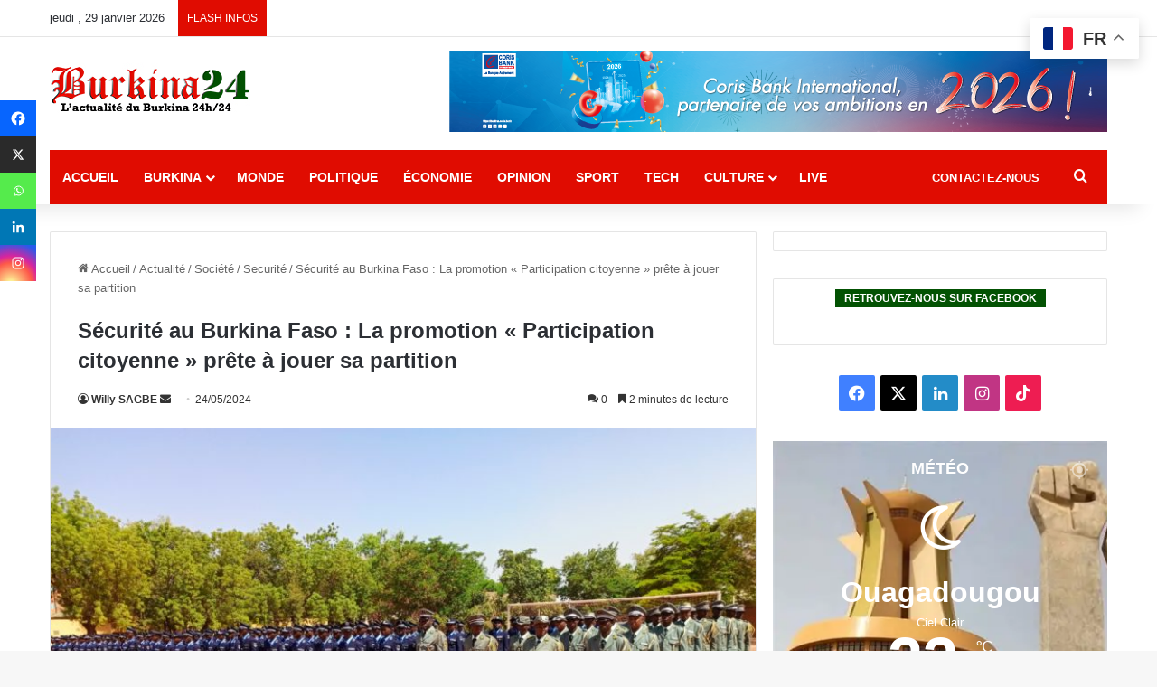

--- FILE ---
content_type: text/html; charset=UTF-8
request_url: https://burkina24.com/2024/05/24/securite-au-burkina-faso-la-promotion-participation-citoyenne-prete-a-apporter-sa-partition/
body_size: 32285
content:
<!DOCTYPE html>
<html lang="fr-FR" class="" data-skin="light">
<head>
	<!--je viens d'ajouter ce commentaire 06/03/2025 -->
	<!--<link rel="preload" href="style.css" as="style">-->

	<!--<meta name='description' content="L'information en temps réel, vidéos, reportages et analyses sur la politique, l'économie, culture et technologies au Burkina et dans le monde">>-->
	
	<!-- <meta name="keywords" content="actualités,burkina,reportages,politique,économie,securité,société,sport,culture,terrorisme,world cup, mondial foot,divertissement,direct,international,monde,info,Ibrahim traore">>-->
	
<!--<script async src="https://pagead2.googlesyndication.com/pagead/js/adsbygoogle.js?client=ca-pub-9577040959472230"  crossorigin="anonymous"></script>
	<script async src="https://pagead2.googlesyndication.com/pagead/js/adsbygoogle.js?client=ca-pub-3719812641536700"
     crossorigin="anonymous"></script> -->
	
<!--AMELIORER LE SEO  ----------------------------------------------------------------------------------->
<!-- SEO CORE -->
    <meta name="description" content="Une cuvée de 777 policiers composée de 745 sous-officiers de police nationale et de 32 policiers municipaux prêts à servir la Nation, est en fin de formation. Ces derniers ont arboré leurs épaulettes devant les autorités civiles et militaires, les parents et connaissances au cours d&rsquo;une cérémonie de sortie de promotion ce vendredi 24 mai &hellip;">
<!--FIN SEO  ----------------------------------------------------------------------------------->
	
	
<!--AMELIORER LE (Facebook/WhatsApp/LinkedIn) ------------------------------------------------------------>
	
	<!-- Open Graph (Facebook/WhatsApp/LinkedIn) -->
<meta property="og:type" content="article">
<meta property="og:title" content="Sécurité au Burkina Faso : La promotion « Participation citoyenne » prête à jouer sa partition">
<meta property="og:description" content="Une cuvée de 777 policiers composée de 745 sous-officiers de police nationale et de 32 policiers municipaux prêts à servir la Nation, est en fin de formation. Ces derniers ont arboré leurs épaulettes devant les autorités civiles et militaires, les parents et connaissances au cours d&rsquo;une cérémonie de sortie de promotion ce vendredi 24 mai &hellip;">
<meta property="og:url" content="https://burkina24.com/2024/05/24/securite-au-burkina-faso-la-promotion-participation-citoyenne-prete-a-apporter-sa-partition/">
<meta property="og:site_name" content="Burkina24.com &#8211; Actualité du Burkina Faso 24h/24">
	
<meta property="og:image" content="https://burkina24.com/wp-content/uploads/2024/05/1716563467982-1024x560.jpg">
	
<!--Facebook/WhatsApp/LinkedIn  (FIN)------------------------------------------------------------------------>

	
<!-- Twitter Cards -->
<meta name="twitter:card" content="summary_large_image">
<meta name="twitter:title" content="Sécurité au Burkina Faso : La promotion « Participation citoyenne » prête à jouer sa partition">
<meta name="twitter:description" content="Une cuvée de 777 policiers composée de 745 sous-officiers de police nationale et de 32 policiers municipaux prêts à servir la Nation, est en fin de formation. Ces derniers ont arboré leurs épaulettes devant les autorités civiles et militaires, les parents et connaissances au cours d&rsquo;une cérémonie de sortie de promotion ce vendredi 24 mai &hellip;">
<!-- Twitter Cards (fin)  -->	
	
<!-- Perf: Preconnect -->
<link rel="preconnect" href="https://pagead2.googlesyndication.com">
<link rel="preconnect" href="https://www.googletagmanager.com">
<link rel="preconnect" href="https://fonts.gstatic.com" crossorigin>
<!-- Perf: Preconnect (fin )-->	
	
	
<!-- Perf: Preload main CSS -->
<link data-minify="1" rel="preload" href="https://burkina24.com/wp-content/cache/min/1/wp-content/themes/b24template-child/style.css?ver=1768355110" as="style">	
<!-- Perf: Preload main CSS (fin) -->
	
<!-- AdSense (version unique et correcte) -->
<script async src="https://pagead2.googlesyndication.com/pagead/js/adsbygoogle.js?client=ca-pub-9577040959472230" crossorigin="anonymous"></script>
<!-- AdSense (fin) -->
	
<!-- Google Tag Manager -->
	<script>
	(function(w,d,s,l,i){w[l]=w[l]||[];w[l].push({'gtm.start': new Date().getTime(),event:'gtm.js'});
	var f=d.getElementsByTagName(s)[0], j=d.createElement(s), dl=l!='dataLayer'?'&l='+l:'';
	j.async=true; j.src='https://www.googletagmanager.com/gtm.js?id='+i+dl;
	f.parentNode.insertBefore(j,f);
	})(window,document,'script','dataLayer','GTM-WNJZHRW');
	</script>
<!-- Google Tag Manager (fin)-->
	
	
<!-- Analytics GA4 (optimisé) -->
	<script async src="https://www.googletagmanager.com/gtag/js?id=G-X5725GVQGL"></script>
	<script>
	window.dataLayer = window.dataLayer || [];
	function gtag(){dataLayer.push(arguments);}
	gtag('js', new Date());
	gtag('config', 'G-X5725GVQGL');
</script>
	
<!-- Analytics GA4 (optimisé) fin -->
	
<!-- Global site tag (gtag.js) - Google Analytics -->
<!--<script async src="https://www.googletagmanager.com/gtag/js?id=UA-5100041-39"></script>
<script>
  window.dataLayer = window.dataLayer || [];
  function gtag(){dataLayer.push(arguments);}
  gtag('js', new Date());

  gtag('config', 'UA-5100041-39');
</script>-->
	

	
<!-- Debut script Taboola  -->	
	<!--script type="text/javascript">
  window._taboola = window._taboola || [];
  _taboola.push({article:'auto'});
  !function (e, f, u, i) {
    if (!document.getElementById(i)){
      e.async = 1;
      e.src = u;
      e.id = i;
      f.parentNode.insertBefore(e, f);
    }
  }(document.createElement('script'),
  document.getElementsByTagName('script')[0],
  '//cdn.taboola.com/libtrc/burkina24/loader.js',
  'tb_loader_script');
  if(window.performance && typeof window.performance.mark == 'function')
    {window.performance.mark('tbl_ic');}
</script -->
	<!-- fin script Taboola  -->
	
	
	<meta charset="UTF-8" />
	<link rel="profile" href="https://gmpg.org/xfn/11" />
	
<meta http-equiv='x-dns-prefetch-control' content='on'>
<link rel='dns-prefetch' href='//cdnjs.cloudflare.com' />
<link rel='dns-prefetch' href='//ajax.googleapis.com' />
<link rel='dns-prefetch' href='//fonts.googleapis.com' />
<link rel='dns-prefetch' href='//fonts.gstatic.com' />
<link rel='dns-prefetch' href='//s.gravatar.com' />
<link rel='dns-prefetch' href='//www.google-analytics.com' />
<meta name='robots' content='index, follow, max-image-preview:large, max-snippet:-1, max-video-preview:-1' />

	<!-- This site is optimized with the Yoast SEO plugin v26.8 - https://yoast.com/product/yoast-seo-wordpress/ -->
	<title>Sécurité au Burkina Faso : La promotion « Participation citoyenne » prête à jouer sa partition</title>
	<meta name="description" content="Securité - Sécurité au Burkina Faso : La promotion « Participation citoyenne » prête à jouer sa partition" />
	<link rel="canonical" href="https://burkina24.com/2024/05/24/securite-au-burkina-faso-la-promotion-participation-citoyenne-prete-a-apporter-sa-partition/" />
	<meta property="og:locale" content="fr_FR" />
	<meta property="og:type" content="article" />
	<meta property="og:title" content="Sécurité au Burkina Faso : La promotion « Participation citoyenne » prête à jouer sa partition" />
	<meta property="og:description" content="Securité - Sécurité au Burkina Faso : La promotion « Participation citoyenne » prête à jouer sa partition" />
	<meta property="og:url" content="https://burkina24.com/2024/05/24/securite-au-burkina-faso-la-promotion-participation-citoyenne-prete-a-apporter-sa-partition/" />
	<meta property="og:site_name" content="Burkina24.com - Actualité du Burkina Faso 24h/24" />
	<meta property="article:publisher" content="https://web.facebook.com/burkina24" />
	<meta property="article:published_time" content="2024-05-24T16:11:59+00:00" />
	<meta property="article:modified_time" content="2024-05-24T16:46:50+00:00" />
	<meta property="og:image" content="https://burkina24.com/wp-content/uploads/2024/05/1716563467982-scaled.jpg" />
	<meta property="og:image:width" content="750" />
	<meta property="og:image:height" content="410" />
	<meta property="og:image:type" content="image/jpeg" />
	<meta name="author" content="Willy SAGBE" />
	<meta name="twitter:card" content="summary_large_image" />
	<meta name="twitter:creator" content="@burkina24" />
	<meta name="twitter:site" content="@burkina24" />
	<meta name="twitter:label1" content="Écrit par" />
	<meta name="twitter:data1" content="Willy SAGBE" />
	<meta name="twitter:label2" content="Durée de lecture estimée" />
	<meta name="twitter:data2" content="4 minutes" />
	<script type="application/ld+json" class="yoast-schema-graph">{"@context":"https://schema.org","@graph":[{"@type":"Article","@id":"https://burkina24.com/2024/05/24/securite-au-burkina-faso-la-promotion-participation-citoyenne-prete-a-apporter-sa-partition/#article","isPartOf":{"@id":"https://burkina24.com/2024/05/24/securite-au-burkina-faso-la-promotion-participation-citoyenne-prete-a-apporter-sa-partition/"},"author":{"name":"Willy SAGBE","@id":"https://burkina24.com/#/schema/person/76f7aed003afb6868a384d688f80e5f0"},"headline":"Sécurité au Burkina Faso : La promotion « Participation citoyenne » prête à jouer sa partition","datePublished":"2024-05-24T16:11:59+00:00","dateModified":"2024-05-24T16:46:50+00:00","mainEntityOfPage":{"@id":"https://burkina24.com/2024/05/24/securite-au-burkina-faso-la-promotion-participation-citoyenne-prete-a-apporter-sa-partition/"},"wordCount":736,"commentCount":0,"image":{"@id":"https://burkina24.com/2024/05/24/securite-au-burkina-faso-la-promotion-participation-citoyenne-prete-a-apporter-sa-partition/#primaryimage"},"thumbnailUrl":"https://burkina24.com/wp-content/uploads/2024/05/1716563467982-scaled.jpg","keywords":["actualité burkina","Alerte Burkina 24","infos Burkina"],"articleSection":["A La Une","Actualité","Actualité au BF","Alerte sms","Alertes 24h/24","Burkina","Securité","Société"],"inLanguage":"fr-FR","potentialAction":[{"@type":"CommentAction","name":"Comment","target":["https://burkina24.com/2024/05/24/securite-au-burkina-faso-la-promotion-participation-citoyenne-prete-a-apporter-sa-partition/#respond"]}]},{"@type":"WebPage","@id":"https://burkina24.com/2024/05/24/securite-au-burkina-faso-la-promotion-participation-citoyenne-prete-a-apporter-sa-partition/","url":"https://burkina24.com/2024/05/24/securite-au-burkina-faso-la-promotion-participation-citoyenne-prete-a-apporter-sa-partition/","name":"Sécurité au Burkina Faso : La promotion « Participation citoyenne » prête à jouer sa partition","isPartOf":{"@id":"https://burkina24.com/#website"},"primaryImageOfPage":{"@id":"https://burkina24.com/2024/05/24/securite-au-burkina-faso-la-promotion-participation-citoyenne-prete-a-apporter-sa-partition/#primaryimage"},"image":{"@id":"https://burkina24.com/2024/05/24/securite-au-burkina-faso-la-promotion-participation-citoyenne-prete-a-apporter-sa-partition/#primaryimage"},"thumbnailUrl":"https://burkina24.com/wp-content/uploads/2024/05/1716563467982-scaled.jpg","datePublished":"2024-05-24T16:11:59+00:00","dateModified":"2024-05-24T16:46:50+00:00","author":{"@id":"https://burkina24.com/#/schema/person/76f7aed003afb6868a384d688f80e5f0"},"description":"Securité - Sécurité au Burkina Faso : La promotion « Participation citoyenne » prête à jouer sa partition","breadcrumb":{"@id":"https://burkina24.com/2024/05/24/securite-au-burkina-faso-la-promotion-participation-citoyenne-prete-a-apporter-sa-partition/#breadcrumb"},"inLanguage":"fr-FR","potentialAction":[{"@type":"ReadAction","target":["https://burkina24.com/2024/05/24/securite-au-burkina-faso-la-promotion-participation-citoyenne-prete-a-apporter-sa-partition/"]}]},{"@type":"ImageObject","inLanguage":"fr-FR","@id":"https://burkina24.com/2024/05/24/securite-au-burkina-faso-la-promotion-participation-citoyenne-prete-a-apporter-sa-partition/#primaryimage","url":"https://burkina24.com/wp-content/uploads/2024/05/1716563467982-scaled.jpg","contentUrl":"https://burkina24.com/wp-content/uploads/2024/05/1716563467982-scaled.jpg","width":750,"height":410},{"@type":"BreadcrumbList","@id":"https://burkina24.com/2024/05/24/securite-au-burkina-faso-la-promotion-participation-citoyenne-prete-a-apporter-sa-partition/#breadcrumb","itemListElement":[{"@type":"ListItem","position":1,"name":"Accueil","item":"https://burkina24.com/"},{"@type":"ListItem","position":2,"name":"Sécurité au Burkina Faso : La promotion « Participation citoyenne » prête à jouer sa partition"}]},{"@type":"WebSite","@id":"https://burkina24.com/#website","url":"https://burkina24.com/","name":"Burkina24.com - Actualité du Burkina Faso 24h/24","description":"Info en temps réel, vidéos, reportages et analyses sur la politique, l&#039;économie, culture, sport et technologies au Burkina et dans le monde","potentialAction":[{"@type":"SearchAction","target":{"@type":"EntryPoint","urlTemplate":"https://burkina24.com/?s={search_term_string}"},"query-input":{"@type":"PropertyValueSpecification","valueRequired":true,"valueName":"search_term_string"}}],"inLanguage":"fr-FR"},{"@type":"Person","@id":"https://burkina24.com/#/schema/person/76f7aed003afb6868a384d688f80e5f0","name":"Willy SAGBE","image":{"@type":"ImageObject","inLanguage":"fr-FR","@id":"https://burkina24.com/#/schema/person/image/","url":"https://secure.gravatar.com/avatar/d35627a4fcb70eb12d3beb72fa515ce3a9df3d86462d93bff3a4a2637220f892?s=96&d=mm&r=g","contentUrl":"https://secure.gravatar.com/avatar/d35627a4fcb70eb12d3beb72fa515ce3a9df3d86462d93bff3a4a2637220f892?s=96&d=mm&r=g","caption":"Willy SAGBE"},"url":"https://burkina24.com/author/willy/"}]}</script>
	<!-- / Yoast SEO plugin. -->



<link rel="alternate" type="application/rss+xml" title="Burkina24.com - Actualité du Burkina Faso 24h/24 &raquo; Flux" href="https://burkina24.com/feed/" />
<link rel="alternate" type="application/rss+xml" title="Burkina24.com - Actualité du Burkina Faso 24h/24 &raquo; Flux des commentaires" href="https://burkina24.com/comments/feed/" />
<link rel="alternate" type="application/rss+xml" title="Burkina24.com - Actualité du Burkina Faso 24h/24 &raquo; Sécurité au Burkina Faso : La promotion « Participation citoyenne » prête à jouer sa partition Flux des commentaires" href="https://burkina24.com/2024/05/24/securite-au-burkina-faso-la-promotion-participation-citoyenne-prete-a-apporter-sa-partition/feed/" />

		<style type="text/css">
			:root{				
			--tie-preset-gradient-1: linear-gradient(135deg, rgba(6, 147, 227, 1) 0%, rgb(155, 81, 224) 100%);
			--tie-preset-gradient-2: linear-gradient(135deg, rgb(122, 220, 180) 0%, rgb(0, 208, 130) 100%);
			--tie-preset-gradient-3: linear-gradient(135deg, rgba(252, 185, 0, 1) 0%, rgba(255, 105, 0, 1) 100%);
			--tie-preset-gradient-4: linear-gradient(135deg, rgba(255, 105, 0, 1) 0%, rgb(207, 46, 46) 100%);
			--tie-preset-gradient-5: linear-gradient(135deg, rgb(238, 238, 238) 0%, rgb(169, 184, 195) 100%);
			--tie-preset-gradient-6: linear-gradient(135deg, rgb(74, 234, 220) 0%, rgb(151, 120, 209) 20%, rgb(207, 42, 186) 40%, rgb(238, 44, 130) 60%, rgb(251, 105, 98) 80%, rgb(254, 248, 76) 100%);
			--tie-preset-gradient-7: linear-gradient(135deg, rgb(255, 206, 236) 0%, rgb(152, 150, 240) 100%);
			--tie-preset-gradient-8: linear-gradient(135deg, rgb(254, 205, 165) 0%, rgb(254, 45, 45) 50%, rgb(107, 0, 62) 100%);
			--tie-preset-gradient-9: linear-gradient(135deg, rgb(255, 203, 112) 0%, rgb(199, 81, 192) 50%, rgb(65, 88, 208) 100%);
			--tie-preset-gradient-10: linear-gradient(135deg, rgb(255, 245, 203) 0%, rgb(182, 227, 212) 50%, rgb(51, 167, 181) 100%);
			--tie-preset-gradient-11: linear-gradient(135deg, rgb(202, 248, 128) 0%, rgb(113, 206, 126) 100%);
			--tie-preset-gradient-12: linear-gradient(135deg, rgb(2, 3, 129) 0%, rgb(40, 116, 252) 100%);
			--tie-preset-gradient-13: linear-gradient(135deg, #4D34FA, #ad34fa);
			--tie-preset-gradient-14: linear-gradient(135deg, #0057FF, #31B5FF);
			--tie-preset-gradient-15: linear-gradient(135deg, #FF007A, #FF81BD);
			--tie-preset-gradient-16: linear-gradient(135deg, #14111E, #4B4462);
			--tie-preset-gradient-17: linear-gradient(135deg, #F32758, #FFC581);

			
					--main-nav-background: #FFFFFF;
					--main-nav-secondry-background: rgba(0,0,0,0.03);
					--main-nav-primary-color: #0088ff;
					--main-nav-contrast-primary-color: #FFFFFF;
					--main-nav-text-color: #2c2f34;
					--main-nav-secondry-text-color: rgba(0,0,0,0.5);
					--main-nav-main-border-color: rgba(0,0,0,0.1);
					--main-nav-secondry-border-color: rgba(0,0,0,0.08);
				
			}
		</style>
	<link rel="alternate" title="oEmbed (JSON)" type="application/json+oembed" href="https://burkina24.com/wp-json/oembed/1.0/embed?url=https%3A%2F%2Fburkina24.com%2F2024%2F05%2F24%2Fsecurite-au-burkina-faso-la-promotion-participation-citoyenne-prete-a-apporter-sa-partition%2F" />
<link rel="alternate" title="oEmbed (XML)" type="text/xml+oembed" href="https://burkina24.com/wp-json/oembed/1.0/embed?url=https%3A%2F%2Fburkina24.com%2F2024%2F05%2F24%2Fsecurite-au-burkina-faso-la-promotion-participation-citoyenne-prete-a-apporter-sa-partition%2F&#038;format=xml" />
<meta name="viewport" content="width=device-width, initial-scale=1.0" /><style id='wp-img-auto-sizes-contain-inline-css' type='text/css'>
img:is([sizes=auto i],[sizes^="auto," i]){contain-intrinsic-size:3000px 1500px}
/*# sourceURL=wp-img-auto-sizes-contain-inline-css */
</style>
<style id='wp-emoji-styles-inline-css' type='text/css'>

	img.wp-smiley, img.emoji {
		display: inline !important;
		border: none !important;
		box-shadow: none !important;
		height: 1em !important;
		width: 1em !important;
		margin: 0 0.07em !important;
		vertical-align: -0.1em !important;
		background: none !important;
		padding: 0 !important;
	}
/*# sourceURL=wp-emoji-styles-inline-css */
</style>
<link data-minify="1" rel='stylesheet' id='newsletter-css' href='https://burkina24.com/wp-content/cache/min/1/wp-content/plugins/newsletter/style.css?ver=1768355110' type='text/css' media='all' />
<style id='newsletter-inline-css' type='text/css'>
.online.online_hugues a {
    color: black;
}


input.tnp-email {
    width: 100%;
    height: 35px;
}
.tnp-field label {
    margin: auto;
    display: block;
}
.tnp-field input[type=submit] {
    position: inherit;
    float: right;
    padding: 9px;
    border-radius: 5px;
    border-color: #ccc;
    width: 127px;
    font-weight: 900;
}
input.tnp-name {
    width: 100%;
    height: 35px;
}
/*# sourceURL=newsletter-inline-css */
</style>
<link data-minify="1" rel='stylesheet' id='heateor_sss_frontend_css-css' href='https://burkina24.com/wp-content/cache/min/1/wp-content/plugins/sassy-social-share/public/css/sassy-social-share-public.css?ver=1768355110' type='text/css' media='all' />
<style id='heateor_sss_frontend_css-inline-css' type='text/css'>
.heateor_sss_button_instagram span.heateor_sss_svg,a.heateor_sss_instagram span.heateor_sss_svg{background:radial-gradient(circle at 30% 107%,#fdf497 0,#fdf497 5%,#fd5949 45%,#d6249f 60%,#285aeb 90%)}.heateor_sss_horizontal_sharing .heateor_sss_svg,.heateor_sss_standard_follow_icons_container .heateor_sss_svg{color:#fff;border-width:1px;border-style:solid;border-color:transparent}.heateor_sss_horizontal_sharing .heateorSssTCBackground{color:#666}.heateor_sss_horizontal_sharing span.heateor_sss_svg:hover,.heateor_sss_standard_follow_icons_container span.heateor_sss_svg:hover{border-color:transparent;}.heateor_sss_vertical_sharing span.heateor_sss_svg,.heateor_sss_floating_follow_icons_container span.heateor_sss_svg{color:#fff;border-width:0px;border-style:solid;border-color:transparent;}.heateor_sss_vertical_sharing .heateorSssTCBackground{color:#666;}.heateor_sss_vertical_sharing span.heateor_sss_svg:hover,.heateor_sss_floating_follow_icons_container span.heateor_sss_svg:hover{border-color:transparent;}div.heateor_sss_vertical_sharing svg{width:50%;margin:auto;}div.heateor_sss_vertical_sharing .heateor_sss_square_count{float:left;width:50%;line-height:40px;}@media screen and (max-width:783px) {.heateor_sss_vertical_sharing{display:none!important}}div.heateor_sss_mobile_footer{display:none;}@media screen and (max-width:783px){div.heateor_sss_bottom_sharing .heateorSssTCBackground{background-color:white}div.heateor_sss_mobile_footer{display:block;height:40px;}.heateor_sss_bottom_sharing{padding:0!important;left:0px!important;right:auto!important;display:block!important;width:auto!important;bottom:-2px!important;top: auto!important;}.heateor_sss_bottom_sharing .heateor_sss_square_count{line-height:inherit;}.heateor_sss_bottom_sharing .heateorSssSharingArrow{display:none;}.heateor_sss_bottom_sharing .heateorSssTCBackground{margin-right:1.1em!important}}div.heateorSssSharingArrow{display:none}
/*# sourceURL=heateor_sss_frontend_css-inline-css */
</style>
<link rel='stylesheet' id='tie-css-base-css' href='https://burkina24.com/wp-content/themes/b24template/assets/css/base.min.css?ver=7.6.4' type='text/css' media='all' />
<link rel='stylesheet' id='tie-css-styles-css' href='https://burkina24.com/wp-content/themes/b24template/assets/css/style.min.css?ver=7.6.4' type='text/css' media='all' />
<link rel='stylesheet' id='tie-css-widgets-css' href='https://burkina24.com/wp-content/themes/b24template/assets/css/widgets.min.css?ver=7.6.4' type='text/css' media='all' />
<link data-minify="1" rel='stylesheet' id='tie-css-helpers-css' href='https://burkina24.com/wp-content/cache/min/1/wp-content/themes/b24template/assets/css/helpers.min.css?ver=1768355110' type='text/css' media='all' />
<link data-minify="1" rel='stylesheet' id='tie-fontawesome5-css' href='https://burkina24.com/wp-content/cache/min/1/wp-content/themes/b24template/assets/css/fontawesome.css?ver=1768355110' type='text/css' media='all' />
<link data-minify="1" rel='stylesheet' id='tie-css-ilightbox-css' href='https://burkina24.com/wp-content/cache/min/1/wp-content/themes/b24template/assets/ilightbox/dark-skin/skin.css?ver=1768355110' type='text/css' media='all' />
<link rel='stylesheet' id='tie-css-shortcodes-css' href='https://burkina24.com/wp-content/themes/b24template/assets/css/plugins/shortcodes.min.css?ver=7.6.4' type='text/css' media='all' />
<link rel='stylesheet' id='tie-css-single-css' href='https://burkina24.com/wp-content/themes/b24template/assets/css/single.min.css?ver=7.6.4' type='text/css' media='all' />
<link rel='stylesheet' id='tie-css-print-css' href='https://burkina24.com/wp-content/themes/b24template/assets/css/print.css?ver=7.6.4' type='text/css' media='print' />
<link data-minify="1" rel='stylesheet' id='tie-theme-child-css-css' href='https://burkina24.com/wp-content/cache/min/1/wp-content/themes/b24template-child/style.css?ver=1768355110' type='text/css' media='all' />
<style id='tie-theme-child-css-inline-css' type='text/css'>
#main-nav .main-menu > ul > li > a{font-weight: 700;text-transform: uppercase;}#main-nav .main-menu > ul ul li a{font-weight: 400;text-transform: uppercase;}.entry-header h1.entry-title{font-size: 24px;}#the-post .entry-content,#the-post .entry-content p{font-size: 18px;line-height: 1.75;}.entry h1{font-size: 24px;font-weight: 400;}a:hover,body .entry a:hover,.dark-skin body .entry a:hover,.comment-list .comment-content a:hover{color: #e00c01;}#main-nav .main-menu-wrapper,#main-nav .menu-sub-content,#main-nav .comp-sub-menu,#main-nav ul.cats-vertical li a.is-active,#main-nav ul.cats-vertical li a:hover,#autocomplete-suggestions.search-in-main-nav{background-color: #e00c01;}#main-nav{border-width: 0;}#theme-header #main-nav:not(.fixed-nav){bottom: 0;}#main-nav .icon-basecloud-bg:after{color: #e00c01;}#autocomplete-suggestions.search-in-main-nav{border-color: rgba(255,255,255,0.07);}.main-nav-boxed #main-nav .main-menu-wrapper{border-width: 0;}#main-nav a:not(:hover),#main-nav a.social-link:not(:hover) span,#main-nav .dropdown-social-icons li a span,#autocomplete-suggestions.search-in-main-nav a{color: #ffffff;}#theme-header:not(.main-nav-boxed) #main-nav,.main-nav-boxed .main-menu-wrapper{border-right: 0 none !important;border-left : 0 none !important;border-top : 0 none !important;}#theme-header:not(.main-nav-boxed) #main-nav,.main-nav-boxed .main-menu-wrapper{border-right: 0 none !important;border-left : 0 none !important;border-bottom : 0 none !important;}.main-nav,.search-in-main-nav{--main-nav-primary-color: #015001;--tie-buttons-color: #015001;--tie-buttons-border-color: #015001;--tie-buttons-text: #FFFFFF;--tie-buttons-hover-color: #003200;}#main-nav .mega-links-head:after,#main-nav .cats-horizontal a.is-active,#main-nav .cats-horizontal a:hover,#main-nav .spinner > div{background-color: #015001;}#main-nav .menu ul li:hover > a,#main-nav .menu ul li.current-menu-item:not(.mega-link-column) > a,#main-nav .components a:hover,#main-nav .components > li:hover > a,#main-nav #search-submit:hover,#main-nav .cats-vertical a.is-active,#main-nav .cats-vertical a:hover,#main-nav .mega-menu .post-meta a:hover,#main-nav .mega-menu .post-box-title a:hover,#autocomplete-suggestions.search-in-main-nav a:hover,#main-nav .spinner-circle:after{color: #015001;}#main-nav .menu > li.tie-current-menu > a,#main-nav .menu > li:hover > a,.theme-header #main-nav .mega-menu .cats-horizontal a.is-active,.theme-header #main-nav .mega-menu .cats-horizontal a:hover{color: #FFFFFF;}#main-nav .menu > li.tie-current-menu > a:before,#main-nav .menu > li:hover > a:before{border-top-color: #FFFFFF;}#main-nav,#main-nav input,#main-nav #search-submit,#main-nav .fa-spinner,#main-nav .comp-sub-menu,#main-nav .tie-weather-widget{color: #ffffff;}#main-nav input::-moz-placeholder{color: #ffffff;}#main-nav input:-moz-placeholder{color: #ffffff;}#main-nav input:-ms-input-placeholder{color: #ffffff;}#main-nav input::-webkit-input-placeholder{color: #ffffff;}#main-nav .mega-menu .post-meta,#main-nav .mega-menu .post-meta a,#autocomplete-suggestions.search-in-main-nav .post-meta{color: rgba(255,255,255,0.6);}#main-nav .weather-icon .icon-cloud,#main-nav .weather-icon .icon-basecloud-bg,#main-nav .weather-icon .icon-cloud-behind{color: #ffffff !important;}@media (min-width: 1200px){.container{width: auto;}}.boxed-layout #tie-wrapper,.boxed-layout .fixed-nav{max-width: 1380px;}@media (min-width: 1350px){.container,.wide-next-prev-slider-wrapper .slider-main-container{max-width: 1350px;}}.tie-insta-header {margin-bottom: 15px;}.tie-insta-avatar a {width: 70px;height: 70px;display: block;position: relative;float: left;margin-right: 15px;margin-bottom: 15px;}.tie-insta-avatar a:before {content: "";position: absolute;width: calc(100% + 6px);height: calc(100% + 6px);left: -3px;top: -3px;border-radius: 50%;background: #d6249f;background: radial-gradient(circle at 30% 107%,#fdf497 0%,#fdf497 5%,#fd5949 45%,#d6249f 60%,#285AEB 90%);}.tie-insta-avatar a:after {position: absolute;content: "";width: calc(100% + 3px);height: calc(100% + 3px);left: -2px;top: -2px;border-radius: 50%;background: #fff;}.dark-skin .tie-insta-avatar a:after {background: #27292d;}.tie-insta-avatar img {border-radius: 50%;position: relative;z-index: 2;transition: all 0.25s;}.tie-insta-avatar img:hover {box-shadow: 0px 0px 15px 0 #6b54c6;}.tie-insta-info {font-size: 1.3em;font-weight: bold;margin-bottom: 5px;}
/*# sourceURL=tie-theme-child-css-inline-css */
</style>
<script type="text/javascript" src="https://burkina24.com/wp-includes/js/jquery/jquery.min.js?ver=3.7.1&#039; defer=&#039;defer" id="jquery-core-js"></script>
<script type="text/javascript" src="https://burkina24.com/wp-includes/js/jquery/jquery-migrate.min.js?ver=3.4.1&#039; defer=&#039;defer" id="jquery-migrate-js"></script>
<link rel="https://api.w.org/" href="https://burkina24.com/wp-json/" /><link rel="alternate" title="JSON" type="application/json" href="https://burkina24.com/wp-json/wp/v2/posts/367828" /><link rel="EditURI" type="application/rsd+xml" title="RSD" href="https://burkina24.com/xmlrpc.php?rsd" />
<meta name="generator" content="WordPress 6.9" />
<link rel='shortlink' href='https://burkina24.com/?p=367828' />

<!-- This site is using AdRotate v5.17.2 to display their advertisements - https://ajdg.solutions/ -->
<!-- AdRotate CSS -->
<style type="text/css" media="screen">
	.g { margin:0px; padding:0px; overflow:hidden; line-height:1; zoom:1; }
	.g img { height:auto; }
	.g-col { position:relative; float:left; }
	.g-col:first-child { margin-left: 0; }
	.g-col:last-child { margin-right: 0; }
	@media only screen and (max-width: 480px) {
		.g-col, .g-dyn, .g-single { width:100%; margin-left:0; margin-right:0; }
	}
</style>
<!-- /AdRotate CSS -->

<meta http-equiv="X-UA-Compatible" content="IE=edge">
<link rel="icon" href="https://burkina24.com/wp-content/uploads/2025/12/cropped-Social-media-square--32x32.png" sizes="32x32" />
<link rel="icon" href="https://burkina24.com/wp-content/uploads/2025/12/cropped-Social-media-square--192x192.png" sizes="192x192" />
<link rel="apple-touch-icon" href="https://burkina24.com/wp-content/uploads/2025/12/cropped-Social-media-square--180x180.png" />
<meta name="msapplication-TileImage" content="https://burkina24.com/wp-content/uploads/2025/12/cropped-Social-media-square--270x270.png" />
		<style type="text/css" id="wp-custom-css">
			/*
 * 13/11/23
 * modification de la couleur du trait du menu active
 *
 * */

 nav.main-nav.menu-style-default .menu > li.tie-current-menu > a::after {
    background: #fff;
}

/*
 * 27/01/23
 * modification du footer: couleur
 * hover
 * */
a:hover {
  color: #000;
}

/*
 * 29/12/22
 * modification du footer: couleur
 * rouge et vert selon la charte 
 * de B24
 * COULEUR DE PUB ET POLICE 
 * 
 * */
.block-head-4 .widget-title .the-subtitle {
  line-height: 20px;
}
.widget-title .the-subtitle {
  font-size: 12px;
  min-height: 12px;
  text-transform: uppercase;
}
.dark-skin, .dark-skin body {
  background-color: #e00c01;
}
.site-footer {
  margin-top: 15px;
}
.footer-widget-area:first-child:not(.footer-boxed-widget-area) {
  padding-top: 7px;
}
.footer-widget-area:last-child {
  margin-bottom: 10px;
}
.site-info {
  background: #015001;
  padding: 7px 0;
}

.block-head-4 .has-block-head-4{
	margin-bottom: 10px;
}

.block-head-4#tie-body .widget-title:before {
 background:#015001
}

/*fin*/
.stream-item {
  margin: 15px 0px 20px 0px;
}
.section-item {
    padding: 10px 0 0;     
}

#the-post .entry-content p {
	text-align: justify;
}

q, blockquote {
    background: #fff;
    padding: 30px 50px;
    margin: 20px 0;
    display: block;
    color: #000;
    border: solid black;
}

.block-head-4 .mag-box-title h3::before, .button,[type="submit"],.block-head-4 .has-block-head-4::before, .block-head-4 .comment-reply-title::before,.breaking-title::before{
	background-color: #e00c01;
}
.block-head-4 .mag-box-title {
    border-bottom: 3px solid #e00c01;
}
.block-head-4 .mag-box-title h3{
	margin-bottom: 0;
}
.block-head-4 .mag-box-title{
	margin-bottom: 7px;
}
blockquote::before{
	color: #e00c01;
}
.post-cat {
	font-size: 0px;
}

.tie-slick-dots .slick-active button{
	background: #e00c01;
}
.button:hover, [type="submit"]:hover{
	background: #015001;
}
.container-wrapper {
	padding:10px;
}
.mag-box .show-more-button {
    margin: 25px -10px -10px;
}
.tie-col-sm-6{
	padding-right: 5px;
}
.half-box.second-half-box {
    padding-left: 5px;
    padding-right: 0;
}

.main-menu .menu > li.tie-current-menu > a::after{
	background: #ffffff;
}
.sidebar {
	text-align: center;
}
.tnp-widget-minimal input.tnp-submit {
	background-color: #e00c01;
}

.tnp-popup-main .tnp-field input[type="text"], .tnp-popup-main .tnp-field input[type="email"] {  
    color: #000;
    background-color: white;
}
input.tie-popup-search-input {
	background: #e00c01 !important;
}
.footer-widget-area:first-child:not(.footer-boxed-widget-area) {
    padding-top: 15px;
		text-align: center;
}		

		</style>
		<noscript><style id="rocket-lazyload-nojs-css">.rll-youtube-player, [data-lazy-src]{display:none !important;}</style></noscript><style id='global-styles-inline-css' type='text/css'>
:root{--wp--preset--aspect-ratio--square: 1;--wp--preset--aspect-ratio--4-3: 4/3;--wp--preset--aspect-ratio--3-4: 3/4;--wp--preset--aspect-ratio--3-2: 3/2;--wp--preset--aspect-ratio--2-3: 2/3;--wp--preset--aspect-ratio--16-9: 16/9;--wp--preset--aspect-ratio--9-16: 9/16;--wp--preset--color--black: #000000;--wp--preset--color--cyan-bluish-gray: #abb8c3;--wp--preset--color--white: #ffffff;--wp--preset--color--pale-pink: #f78da7;--wp--preset--color--vivid-red: #cf2e2e;--wp--preset--color--luminous-vivid-orange: #ff6900;--wp--preset--color--luminous-vivid-amber: #fcb900;--wp--preset--color--light-green-cyan: #7bdcb5;--wp--preset--color--vivid-green-cyan: #00d084;--wp--preset--color--pale-cyan-blue: #8ed1fc;--wp--preset--color--vivid-cyan-blue: #0693e3;--wp--preset--color--vivid-purple: #9b51e0;--wp--preset--color--global-color: #0088ff;--wp--preset--gradient--vivid-cyan-blue-to-vivid-purple: linear-gradient(135deg,rgb(6,147,227) 0%,rgb(155,81,224) 100%);--wp--preset--gradient--light-green-cyan-to-vivid-green-cyan: linear-gradient(135deg,rgb(122,220,180) 0%,rgb(0,208,130) 100%);--wp--preset--gradient--luminous-vivid-amber-to-luminous-vivid-orange: linear-gradient(135deg,rgb(252,185,0) 0%,rgb(255,105,0) 100%);--wp--preset--gradient--luminous-vivid-orange-to-vivid-red: linear-gradient(135deg,rgb(255,105,0) 0%,rgb(207,46,46) 100%);--wp--preset--gradient--very-light-gray-to-cyan-bluish-gray: linear-gradient(135deg,rgb(238,238,238) 0%,rgb(169,184,195) 100%);--wp--preset--gradient--cool-to-warm-spectrum: linear-gradient(135deg,rgb(74,234,220) 0%,rgb(151,120,209) 20%,rgb(207,42,186) 40%,rgb(238,44,130) 60%,rgb(251,105,98) 80%,rgb(254,248,76) 100%);--wp--preset--gradient--blush-light-purple: linear-gradient(135deg,rgb(255,206,236) 0%,rgb(152,150,240) 100%);--wp--preset--gradient--blush-bordeaux: linear-gradient(135deg,rgb(254,205,165) 0%,rgb(254,45,45) 50%,rgb(107,0,62) 100%);--wp--preset--gradient--luminous-dusk: linear-gradient(135deg,rgb(255,203,112) 0%,rgb(199,81,192) 50%,rgb(65,88,208) 100%);--wp--preset--gradient--pale-ocean: linear-gradient(135deg,rgb(255,245,203) 0%,rgb(182,227,212) 50%,rgb(51,167,181) 100%);--wp--preset--gradient--electric-grass: linear-gradient(135deg,rgb(202,248,128) 0%,rgb(113,206,126) 100%);--wp--preset--gradient--midnight: linear-gradient(135deg,rgb(2,3,129) 0%,rgb(40,116,252) 100%);--wp--preset--font-size--small: 13px;--wp--preset--font-size--medium: 20px;--wp--preset--font-size--large: 36px;--wp--preset--font-size--x-large: 42px;--wp--preset--spacing--20: 0.44rem;--wp--preset--spacing--30: 0.67rem;--wp--preset--spacing--40: 1rem;--wp--preset--spacing--50: 1.5rem;--wp--preset--spacing--60: 2.25rem;--wp--preset--spacing--70: 3.38rem;--wp--preset--spacing--80: 5.06rem;--wp--preset--shadow--natural: 6px 6px 9px rgba(0, 0, 0, 0.2);--wp--preset--shadow--deep: 12px 12px 50px rgba(0, 0, 0, 0.4);--wp--preset--shadow--sharp: 6px 6px 0px rgba(0, 0, 0, 0.2);--wp--preset--shadow--outlined: 6px 6px 0px -3px rgb(255, 255, 255), 6px 6px rgb(0, 0, 0);--wp--preset--shadow--crisp: 6px 6px 0px rgb(0, 0, 0);}:where(.is-layout-flex){gap: 0.5em;}:where(.is-layout-grid){gap: 0.5em;}body .is-layout-flex{display: flex;}.is-layout-flex{flex-wrap: wrap;align-items: center;}.is-layout-flex > :is(*, div){margin: 0;}body .is-layout-grid{display: grid;}.is-layout-grid > :is(*, div){margin: 0;}:where(.wp-block-columns.is-layout-flex){gap: 2em;}:where(.wp-block-columns.is-layout-grid){gap: 2em;}:where(.wp-block-post-template.is-layout-flex){gap: 1.25em;}:where(.wp-block-post-template.is-layout-grid){gap: 1.25em;}.has-black-color{color: var(--wp--preset--color--black) !important;}.has-cyan-bluish-gray-color{color: var(--wp--preset--color--cyan-bluish-gray) !important;}.has-white-color{color: var(--wp--preset--color--white) !important;}.has-pale-pink-color{color: var(--wp--preset--color--pale-pink) !important;}.has-vivid-red-color{color: var(--wp--preset--color--vivid-red) !important;}.has-luminous-vivid-orange-color{color: var(--wp--preset--color--luminous-vivid-orange) !important;}.has-luminous-vivid-amber-color{color: var(--wp--preset--color--luminous-vivid-amber) !important;}.has-light-green-cyan-color{color: var(--wp--preset--color--light-green-cyan) !important;}.has-vivid-green-cyan-color{color: var(--wp--preset--color--vivid-green-cyan) !important;}.has-pale-cyan-blue-color{color: var(--wp--preset--color--pale-cyan-blue) !important;}.has-vivid-cyan-blue-color{color: var(--wp--preset--color--vivid-cyan-blue) !important;}.has-vivid-purple-color{color: var(--wp--preset--color--vivid-purple) !important;}.has-black-background-color{background-color: var(--wp--preset--color--black) !important;}.has-cyan-bluish-gray-background-color{background-color: var(--wp--preset--color--cyan-bluish-gray) !important;}.has-white-background-color{background-color: var(--wp--preset--color--white) !important;}.has-pale-pink-background-color{background-color: var(--wp--preset--color--pale-pink) !important;}.has-vivid-red-background-color{background-color: var(--wp--preset--color--vivid-red) !important;}.has-luminous-vivid-orange-background-color{background-color: var(--wp--preset--color--luminous-vivid-orange) !important;}.has-luminous-vivid-amber-background-color{background-color: var(--wp--preset--color--luminous-vivid-amber) !important;}.has-light-green-cyan-background-color{background-color: var(--wp--preset--color--light-green-cyan) !important;}.has-vivid-green-cyan-background-color{background-color: var(--wp--preset--color--vivid-green-cyan) !important;}.has-pale-cyan-blue-background-color{background-color: var(--wp--preset--color--pale-cyan-blue) !important;}.has-vivid-cyan-blue-background-color{background-color: var(--wp--preset--color--vivid-cyan-blue) !important;}.has-vivid-purple-background-color{background-color: var(--wp--preset--color--vivid-purple) !important;}.has-black-border-color{border-color: var(--wp--preset--color--black) !important;}.has-cyan-bluish-gray-border-color{border-color: var(--wp--preset--color--cyan-bluish-gray) !important;}.has-white-border-color{border-color: var(--wp--preset--color--white) !important;}.has-pale-pink-border-color{border-color: var(--wp--preset--color--pale-pink) !important;}.has-vivid-red-border-color{border-color: var(--wp--preset--color--vivid-red) !important;}.has-luminous-vivid-orange-border-color{border-color: var(--wp--preset--color--luminous-vivid-orange) !important;}.has-luminous-vivid-amber-border-color{border-color: var(--wp--preset--color--luminous-vivid-amber) !important;}.has-light-green-cyan-border-color{border-color: var(--wp--preset--color--light-green-cyan) !important;}.has-vivid-green-cyan-border-color{border-color: var(--wp--preset--color--vivid-green-cyan) !important;}.has-pale-cyan-blue-border-color{border-color: var(--wp--preset--color--pale-cyan-blue) !important;}.has-vivid-cyan-blue-border-color{border-color: var(--wp--preset--color--vivid-cyan-blue) !important;}.has-vivid-purple-border-color{border-color: var(--wp--preset--color--vivid-purple) !important;}.has-vivid-cyan-blue-to-vivid-purple-gradient-background{background: var(--wp--preset--gradient--vivid-cyan-blue-to-vivid-purple) !important;}.has-light-green-cyan-to-vivid-green-cyan-gradient-background{background: var(--wp--preset--gradient--light-green-cyan-to-vivid-green-cyan) !important;}.has-luminous-vivid-amber-to-luminous-vivid-orange-gradient-background{background: var(--wp--preset--gradient--luminous-vivid-amber-to-luminous-vivid-orange) !important;}.has-luminous-vivid-orange-to-vivid-red-gradient-background{background: var(--wp--preset--gradient--luminous-vivid-orange-to-vivid-red) !important;}.has-very-light-gray-to-cyan-bluish-gray-gradient-background{background: var(--wp--preset--gradient--very-light-gray-to-cyan-bluish-gray) !important;}.has-cool-to-warm-spectrum-gradient-background{background: var(--wp--preset--gradient--cool-to-warm-spectrum) !important;}.has-blush-light-purple-gradient-background{background: var(--wp--preset--gradient--blush-light-purple) !important;}.has-blush-bordeaux-gradient-background{background: var(--wp--preset--gradient--blush-bordeaux) !important;}.has-luminous-dusk-gradient-background{background: var(--wp--preset--gradient--luminous-dusk) !important;}.has-pale-ocean-gradient-background{background: var(--wp--preset--gradient--pale-ocean) !important;}.has-electric-grass-gradient-background{background: var(--wp--preset--gradient--electric-grass) !important;}.has-midnight-gradient-background{background: var(--wp--preset--gradient--midnight) !important;}.has-small-font-size{font-size: var(--wp--preset--font-size--small) !important;}.has-medium-font-size{font-size: var(--wp--preset--font-size--medium) !important;}.has-large-font-size{font-size: var(--wp--preset--font-size--large) !important;}.has-x-large-font-size{font-size: var(--wp--preset--font-size--x-large) !important;}
/*# sourceURL=global-styles-inline-css */
</style>
<meta name="generator" content="WP Rocket 3.20.3" data-wpr-features="wpr_defer_js wpr_minify_js wpr_lazyload_images wpr_minify_css wpr_preload_links wpr_desktop" /></head>

<body id="tie-body" class="wp-singular post-template-default single single-post postid-367828 single-format-standard wp-theme-b24template wp-child-theme-b24template-child tie-no-js wrapper-has-shadow block-head-4 magazine1 is-thumb-overlay-disabled is-desktop is-header-layout-3 has-header-ad sidebar-right has-sidebar post-layout-1 narrow-title-narrow-media is-standard-format">
	
	<!-- Google Tag Manager (noscript) -->
<noscript><iframe src="https://www.googletagmanager.com/ns.html?id=GTM-WNJZHRW"
height="0" width="0" style="display:none;visibility:hidden"></iframe></noscript>
<!-- End Google Tag Manager (noscript) -->



<div data-rocket-location-hash="e5b8de42769b3d7311e4c77717550b26" class="background-overlay">

	<div data-rocket-location-hash="20f4eca15480f982a53dda1cb4873ede" id="tie-container" class="site tie-container">

		
		<div data-rocket-location-hash="3cd18522b647fd3b2d7c4710f4fe6515" id="tie-wrapper">

			
<header id="theme-header" class="theme-header header-layout-3 main-nav-light main-nav-default-light main-nav-below main-nav-boxed has-stream-item top-nav-active top-nav-light top-nav-default-light top-nav-above has-shadow has-normal-width-logo mobile-header-centered">
	
<nav id="top-nav"  class="has-date-breaking top-nav header-nav has-breaking-news" aria-label="Navigation secondaire">
	<div class="container">
		<div class="topbar-wrapper">

			
					<div class="topbar-today-date">
						jeudi ,  29  janvier 2026					</div>
					
			<div class="tie-alignleft">
				
<div class="breaking">

	<span class="breaking-title">
		<span class="tie-icon-bolt breaking-icon" aria-hidden="true"></span>
		<span class="breaking-title-text">FLASH INFOS</span>
	</span>

	<ul id="breaking-news-in-header" class="breaking-news" data-type="reveal">

		
							<li class="news-item">
								<a href="https://burkina24.com/2026/01/28/administration-du-territoire-le-ministre-detat-emile-zerbo-engage-les-gouverneurs-autour-des-priorites-de-2026/">Administration du territoire : Le Ministre d’Etat, Emile ZERBO engage les Gouverneurs autour des priorités de 2026</a>
							</li>

							
							<li class="news-item">
								<a href="https://burkina24.com/2026/01/28/securite-alimentaire-au-burkina-faso-les-universites-a-lavant-garde-dune-resilience-durable/">Sécurité alimentaire au Burkina Faso : Les universités à l’avant-garde d’une résilience durable</a>
							</li>

							
							<li class="news-item">
								<a href="https://burkina24.com/2026/01/28/eau-et-assainissement-le-graad-burkina-diagnostique-le-poids-des-charges-domestiques-non-remunerees/">Eau et Assainissement : Le GRAAD Burkina diagnostique le poids des charges domestiques non rémunérées</a>
							</li>

							
							<li class="news-item">
								<a href="https://burkina24.com/2026/01/28/mobilite-urbaine-530-bus-acquis-au-profit-de-la-sotraco-grace-a-un-partenariat-vista-bank-burkina-et-letat-burkinabe/">Mobilité urbaine : 530 bus acquis au profit de la SOTRACO grâce à un partenariat Vista Bank Burkina et l’État burkinabè</a>
							</li>

							
							<li class="news-item">
								<a href="https://burkina24.com/2026/01/28/solidarite-au-burkina-faso-importante-dotation-pour-lagence-de-soutien-aux-veuves-orphelins-et-victimes-de-guerre-asvovig/">Solidarité au Burkina Faso : Importante dotation pour l’Agence de Soutien aux Veuves, Orphelins et Victimes de Guerre (ASVOVIG)</a>
							</li>

							
							<li class="news-item">
								<a href="https://burkina24.com/2026/01/28/culture-oscibi-jhoann-lance-mem-tore-un-hymne-a-lautodetermination-et-a-la-souverainete/">Culture : Oscibi Jhoann lance « Mêm Toré », un hymne à l’autodétermination et à la souveraineté</a>
							</li>

							
							<li class="news-item">
								<a href="https://burkina24.com/2026/01/27/8-mars-2026-le-burkina-faso-mise-sur-le-faso-dan-fani-et-le-koko-dunda/">8-Mars 2026 : Le Burkina Faso mise sur le « Faso Dan Fani » et le « Koko Dunda »</a>
							</li>

							
							<li class="news-item">
								<a href="https://burkina24.com/2026/01/27/football-sepp-blatter-rejoint-lappel-au-boycott-de-la-coupe-du-monde-2026/">Football : Sepp Blatter rejoint l’appel au boycott de la Coupe du monde 2026</a>
							</li>

							
							<li class="news-item">
								<a href="https://burkina24.com/2026/01/27/linitiative-presidentielle-pour-la-sante-releve-le-plateau-technique-du-chu-yalgado-ouedraogo/">L’Initiative Présidentielle pour la Santé relève le plateau technique du CHU Yalgado-OUEDRAOGO</a>
							</li>

							
							<li class="news-item">
								<a href="https://burkina24.com/2026/01/27/bazega-le-fbdes-au-coeur-de-projets-industriels-structurants/">Bazèga : Le FBDES au cœur de projets industriels structurants</a>
							</li>

							
	</ul>
</div><!-- #breaking /-->
			</div><!-- .tie-alignleft /-->

			<div class="tie-alignright">
							</div><!-- .tie-alignright /-->

		</div><!-- .topbar-wrapper /-->
	</div><!-- .container /-->
</nav><!-- #top-nav /-->

<div class="container header-container">
	<div class="tie-row logo-row">

		
		<div class="logo-wrapper">
			<div class="tie-col-md-4 logo-container clearfix">
				<div id="mobile-header-components-area_1" class="mobile-header-components"><ul class="components"><li class="mobile-component_menu custom-menu-link"><a href="#" id="mobile-menu-icon" class=""><span class="tie-mobile-menu-icon nav-icon is-layout-1"></span><span class="screen-reader-text">Menu</span></a></li></ul></div>
		<div id="logo" class="image-logo" style="margin-top: 12px; margin-bottom: 10px;">

			
			<a title="L&#039;Actualité du Burkina Faso 24h/24" href="https://burkina24.com/">
				
				<picture class="tie-logo-default tie-logo-picture">
					
					<source class="tie-logo-source-default tie-logo-source" data-lazy-srcset="https://burkina24.com/wp-content/uploads/2024/07/LOGO-B24-3D.jpg">
					<img class="tie-logo-img-default tie-logo-img" src="data:image/svg+xml,%3Csvg%20xmlns='http://www.w3.org/2000/svg'%20viewBox='0%200%20222%2090'%3E%3C/svg%3E" alt="L&#039;Actualité du Burkina Faso 24h/24" width="222" height="90" style="max-height:90px; width: auto;" data-lazy-src="https://burkina24.com/wp-content/uploads/2024/07/LOGO-B24-3D.jpg" /><noscript><img class="tie-logo-img-default tie-logo-img" src="https://burkina24.com/wp-content/uploads/2024/07/LOGO-B24-3D.jpg" alt="L&#039;Actualité du Burkina Faso 24h/24" width="222" height="90" style="max-height:90px; width: auto;" /></noscript>
				</picture>
						</a>

			
		</div><!-- #logo /-->

		<div id="mobile-header-components-area_2" class="mobile-header-components"></div>			</div><!-- .tie-col /-->
		</div><!-- .logo-wrapper /-->

		<div class="tie-col-md-8 stream-item stream-item-top-wrapper"><div class="stream-item-top"><div class="g g-1"><div class="g-single a-63"><a href="https://my.coris-bank.com/public/dashboard" target="_blank"><img src="data:image/svg+xml,%3Csvg%20xmlns='http://www.w3.org/2000/svg'%20viewBox='0%200%200%200'%3E%3C/svg%3E" data-lazy-src="https://burkina24.com/wp-content/uploads/2025/12/BURKINA-24-NOUVEL-AN-2026.png" /><noscript><img src="https://burkina24.com/wp-content/uploads/2025/12/BURKINA-24-NOUVEL-AN-2026.png" /></noscript></a></div></div></div></div><!-- .tie-col /-->
	</div><!-- .tie-row /-->
</div><!-- .container /-->

<div class="main-nav-wrapper">
	<nav id="main-nav"  class="main-nav header-nav menu-style-default menu-style-solid-bg"  aria-label="Navigation principale">
		<div class="container">

			<div class="main-menu-wrapper">

				
				<div id="menu-components-wrap">

					
					<div class="main-menu main-menu-wrap">
						<div id="main-nav-menu" class="main-menu header-menu"><ul id="menu-menu-principal" class="menu"><li id="menu-item-395434" class="menu-item menu-item-type-custom menu-item-object-custom menu-item-home menu-item-395434"><a href="https://burkina24.com/">Accueil</a></li>
<li id="menu-item-264899" class="menu-item menu-item-type-custom menu-item-object-custom menu-item-has-children menu-item-264899"><a href="#">Burkina</a>
<ul class="sub-menu menu-sub-content">
	<li id="menu-item-264896" class="menu-item menu-item-type-taxonomy menu-item-object-category menu-item-264896"><a href="https://burkina24.com/category/actualite/burkina/conseil-des-ministres/">Conseil des ministres</a></li>
	<li id="menu-item-264897" class="menu-item menu-item-type-taxonomy menu-item-object-category menu-item-264897"><a href="https://burkina24.com/category/actualite/diaspora/">Diaspora</a></li>
	<li id="menu-item-264898" class="menu-item menu-item-type-taxonomy menu-item-object-category menu-item-264898"><a href="https://burkina24.com/category/actualite/education/">Éducation</a></li>
	<li id="menu-item-264894" class="menu-item menu-item-type-taxonomy menu-item-object-category menu-item-264894"><a href="https://burkina24.com/category/actualite/societe/sante/">Santé</a></li>
	<li id="menu-item-264895" class="menu-item menu-item-type-taxonomy menu-item-object-category menu-item-264895"><a href="https://burkina24.com/category/actualite/societe/societe-societe/">Société</a></li>
</ul>
</li>
<li id="menu-item-264900" class="menu-item menu-item-type-taxonomy menu-item-object-category menu-item-264900"><a href="https://burkina24.com/category/actualite/monde/">Monde</a></li>
<li id="menu-item-264901" class="menu-item menu-item-type-taxonomy menu-item-object-category menu-item-264901"><a href="https://burkina24.com/category/actualite/politique/">Politique</a></li>
<li id="menu-item-264902" class="menu-item menu-item-type-taxonomy menu-item-object-category menu-item-264902"><a href="https://burkina24.com/category/actualite/economie/">Économie</a></li>
<li id="menu-item-264903" class="menu-item menu-item-type-taxonomy menu-item-object-category menu-item-264903"><a href="https://burkina24.com/category/actualite/opinion/">Opinion</a></li>
<li id="menu-item-264904" class="menu-item menu-item-type-taxonomy menu-item-object-category menu-item-264904"><a href="https://burkina24.com/category/actualite/sports/">Sport</a></li>
<li id="menu-item-264905" class="menu-item menu-item-type-taxonomy menu-item-object-category menu-item-264905"><a href="https://burkina24.com/category/tech/">Tech</a></li>
<li id="menu-item-264906" class="menu-item menu-item-type-taxonomy menu-item-object-category menu-item-has-children menu-item-264906"><a href="https://burkina24.com/category/actualite/culture/">Culture</a>
<ul class="sub-menu menu-sub-content">
	<li id="menu-item-264907" class="menu-item menu-item-type-taxonomy menu-item-object-category menu-item-264907"><a href="https://burkina24.com/category/actualite/cinema/">Cinéma</a></li>
	<li id="menu-item-264908" class="menu-item menu-item-type-taxonomy menu-item-object-category menu-item-264908"><a href="https://burkina24.com/category/actualite/technologies/divertissement-technologies/">Divertissement</a></li>
	<li id="menu-item-264909" class="menu-item menu-item-type-taxonomy menu-item-object-category menu-item-264909"><a href="https://burkina24.com/category/actualite/gastronomie/">Gastronomie</a></li>
	<li id="menu-item-264910" class="menu-item menu-item-type-taxonomy menu-item-object-category menu-item-264910"><a href="https://burkina24.com/category/actualite/mode/">Mode</a></li>
	<li id="menu-item-264911" class="menu-item menu-item-type-taxonomy menu-item-object-category menu-item-264911"><a href="https://burkina24.com/category/actualite/musique/">Musique</a></li>
	<li id="menu-item-264912" class="menu-item menu-item-type-taxonomy menu-item-object-category menu-item-264912"><a href="https://burkina24.com/category/actualite/tourisme/">Tourisme</a></li>
</ul>
</li>
<li id="menu-item-410923" class="menu-item menu-item-type-post_type menu-item-object-page menu-item-410923"><a href="https://burkina24.com/live/">Live</a></li>
</ul></div>					</div><!-- .main-menu /-->

					<ul class="components">
		<li class="custom-menu-button menu-item custom-menu-link">
			<a class="button" href="https://burkina24.com/contactez-nous/" title="CONTACTEZ-NOUS "  >
			CONTACTEZ-NOUS 
			</a>
		</li>
				<li class="search-compact-icon menu-item custom-menu-link">
				<a href="#" class="tie-search-trigger">
					<span class="tie-icon-search tie-search-icon" aria-hidden="true"></span>
					<span class="screen-reader-text">Rechercher</span>
				</a>
			</li>
			</ul><!-- Components -->
				</div><!-- #menu-components-wrap /-->
			</div><!-- .main-menu-wrapper /-->
		</div><!-- .container /-->

			</nav><!-- #main-nav /-->
</div><!-- .main-nav-wrapper /-->

</header>

<div id="content" class="site-content container"><div id="main-content-row" class="tie-row main-content-row">

<div class="main-content tie-col-md-8 tie-col-xs-12" role="main">

	
	<article id="the-post" class="container-wrapper post-content tie-standard">

		
<header class="entry-header-outer">

	<nav id="breadcrumb"><a href="https://burkina24.com/"><span class="tie-icon-home" aria-hidden="true"></span> Accueil</a><em class="delimiter">/</em><a href="https://burkina24.com/category/actualite/">Actualité</a><em class="delimiter">/</em><a href="https://burkina24.com/category/actualite/societe/">Société</a><em class="delimiter">/</em><a href="https://burkina24.com/category/actualite/societe/securite/">Securité</a><em class="delimiter">/</em><span class="current">Sécurité au Burkina Faso : La promotion « Participation citoyenne » prête à jouer sa partition</span></nav>
	<div class="entry-header">

		
		<h1 class="post-title entry-title">
			Sécurité au Burkina Faso : La promotion « Participation citoyenne » prête à jouer sa partition		</h1>

		<div class="single-post-meta post-meta clearfix"><span class="author-meta single-author no-avatars"><span class="meta-item meta-author-wrapper meta-author-4382"><span class="meta-author"><a href="https://burkina24.com/author/willy/" class="author-name tie-icon" title="Willy SAGBE">Willy SAGBE</a></span>
						<a href="/cdn-cgi/l/email-protection#e89b898f8f8a8d9f818484a88f85898184c68b8785" class="author-email-link" target="_blank" rel="nofollow noopener" title="Envoyer un courriel">
							<span class="tie-icon-envelope" aria-hidden="true"></span>
							<span class="screen-reader-text">Envoyer un courriel</span>
						</a>
					</span></span><span class="date meta-item tie-icon">24/05/2024</span><div class="tie-alignright"><span class="meta-comment tie-icon meta-item fa-before">0</span><span class="meta-reading-time meta-item"><span class="tie-icon-bookmark" aria-hidden="true"></span> 2 minutes de lecture</span> </div></div><!-- .post-meta -->	</div><!-- .entry-header /-->

	
	
</header><!-- .entry-header-outer /-->


<div  class="featured-area"><div class="featured-area-inner"><figure class="single-featured-image"><img width="750" height="410" src="data:image/svg+xml,%3Csvg%20xmlns='http://www.w3.org/2000/svg'%20viewBox='0%200%20750%20410'%3E%3C/svg%3E" class="attachment-full size-full wp-post-image" alt="" data-main-img="1" decoding="async" fetchpriority="high" data-lazy-srcset="https://burkina24.com/wp-content/uploads/2024/05/1716563467982-scaled.jpg 750w, https://burkina24.com/wp-content/uploads/2024/05/1716563467982-300x164.jpg 300w, https://burkina24.com/wp-content/uploads/2024/05/1716563467982-1024x560.jpg 1024w, https://burkina24.com/wp-content/uploads/2024/05/1716563467982-768x420.jpg 768w, https://burkina24.com/wp-content/uploads/2024/05/1716563467982-1536x840.jpg 1536w, https://burkina24.com/wp-content/uploads/2024/05/1716563467982-2048x1120.jpg 2048w" data-lazy-sizes="(max-width: 750px) 100vw, 750px" data-lazy-src="https://burkina24.com/wp-content/uploads/2024/05/1716563467982-scaled.jpg" /><noscript><img width="750" height="410" src="https://burkina24.com/wp-content/uploads/2024/05/1716563467982-scaled.jpg" class="attachment-full size-full wp-post-image" alt="" data-main-img="1" decoding="async" fetchpriority="high" srcset="https://burkina24.com/wp-content/uploads/2024/05/1716563467982-scaled.jpg 750w, https://burkina24.com/wp-content/uploads/2024/05/1716563467982-300x164.jpg 300w, https://burkina24.com/wp-content/uploads/2024/05/1716563467982-1024x560.jpg 1024w, https://burkina24.com/wp-content/uploads/2024/05/1716563467982-768x420.jpg 768w, https://burkina24.com/wp-content/uploads/2024/05/1716563467982-1536x840.jpg 1536w, https://burkina24.com/wp-content/uploads/2024/05/1716563467982-2048x1120.jpg 2048w" sizes="(max-width: 750px) 100vw, 750px" /></noscript></figure></div></div>
		<div class="entry-content entry clearfix">

			
			<p style="text-align: justify;"><strong>Une cuvée de 777 policiers composée de 745 sous-officiers de police nationale et de 32 policiers municipaux prêts à servir la Nation, est en fin de formation. Ces derniers ont arboré leurs épaulettes devant les autorités civiles et militaires, les parents et connaissances au cours d&rsquo;une cérémonie de sortie de promotion ce vendredi 24 mai 2024, à Ouagadougou. </strong></p>
<p style="text-align: justify;">La 53e promotion de l&rsquo;école nationale de police forte de 777 éléments a été déclarée prête à servir la Nation par le Premier ministre, Me Apollinaire Kyelem de Tambela, avec pour nom de baptême «Participation Citoyenne». La moyenne minimale de passage ou de validation d&rsquo;une année est de 12/20, a rappelé Oumarou Songne, directeur général de l&rsquo;école nationale de police.</p>
<figure id="attachment_367842" aria-describedby="caption-attachment-367842" style="width: 691px" class="wp-caption alignnone"><img decoding="async" class="wp-image-367842 size-full" src="data:image/svg+xml,%3Csvg%20xmlns='http://www.w3.org/2000/svg'%20viewBox='0%200%20691%20460'%3E%3C/svg%3E" alt="Oumarou Songne, directeur général de l'école nationale de police " width="691" height="460" data-lazy-srcset="https://burkina24.com/wp-content/uploads/2024/05/1716563422103-scaled.jpg 691w, https://burkina24.com/wp-content/uploads/2024/05/1716563422103-300x200.jpg 300w, https://burkina24.com/wp-content/uploads/2024/05/1716563422103-1024x682.jpg 1024w, https://burkina24.com/wp-content/uploads/2024/05/1716563422103-768x511.jpg 768w, https://burkina24.com/wp-content/uploads/2024/05/1716563422103-1536x1023.jpg 1536w, https://burkina24.com/wp-content/uploads/2024/05/1716563422103-2048x1363.jpg 2048w" data-lazy-sizes="(max-width: 691px) 100vw, 691px" data-lazy-src="https://burkina24.com/wp-content/uploads/2024/05/1716563422103-scaled.jpg" /><noscript><img decoding="async" class="wp-image-367842 size-full" src="https://burkina24.com/wp-content/uploads/2024/05/1716563422103-scaled.jpg" alt="Oumarou Songne, directeur général de l'école nationale de police " width="691" height="460" srcset="https://burkina24.com/wp-content/uploads/2024/05/1716563422103-scaled.jpg 691w, https://burkina24.com/wp-content/uploads/2024/05/1716563422103-300x200.jpg 300w, https://burkina24.com/wp-content/uploads/2024/05/1716563422103-1024x682.jpg 1024w, https://burkina24.com/wp-content/uploads/2024/05/1716563422103-768x511.jpg 768w, https://burkina24.com/wp-content/uploads/2024/05/1716563422103-1536x1023.jpg 1536w, https://burkina24.com/wp-content/uploads/2024/05/1716563422103-2048x1363.jpg 2048w" sizes="(max-width: 691px) 100vw, 691px" /></noscript><figcaption id="caption-attachment-367842" class="wp-caption-text">Oumarou Songne, directeur général de l&rsquo;école nationale de police</figcaption></figure>
<p style="text-align: justify;">«<em><span style="color: #ff0000;"><a style="color: #ff0000;" href="https://burkina24.com/2023/07/21/burkina-faso-une-cuvee-de-936-policiers-nationaux-et-municipaux-prets-pour-la-reconquete-du-territoire-national/" target="_blank" rel="noopener">Ainsi à la fin de leur formation</a>,</span> le palmarès des élus de ce jour est le suivant. À l&rsquo;issue des différentes évaluations, les délibérations des résultats scolaires ont permis de déclarer 777 élèves admis sur 782 élèves enregistrés à leur entrée à l&rsquo;école nationale de police. </em></p>
<p style="text-align: justify;"><em>Soit 5 ajournés dont 3 pour insuffisance des résultats et 2 ajournés pour des raisons de santé. Parmi les admis, on dénombre au niveau de la police nationale 745 admis sous-officiers de police avec des moyennes allant de 14,04 à 16,77/20. </em></p>
<p style="text-align: justify;"><em>Au niveau de la police municipale 32 admis dont 7 contrôleurs de police municipale issus du concours professionnel dont les performances sont comprises entre 15,37 et 16,74/20. 25 assistants de police municipale issus du concours professionnel dont les performances vont de 14, 89 à 16,51</em>», a révélé le directeur général de l&rsquo;école nationale de police.</p>
<figure id="attachment_367849" aria-describedby="caption-attachment-367849" style="width: 737px" class="wp-caption alignnone"><img decoding="async" class="wp-image-367849 size-full" src="data:image/svg+xml,%3Csvg%20xmlns='http://www.w3.org/2000/svg'%20viewBox='0%200%20737%20460'%3E%3C/svg%3E" alt="Le port des épaulettes" width="737" height="460" data-lazy-srcset="https://burkina24.com/wp-content/uploads/2024/05/1716547775910-scaled.jpg 737w, https://burkina24.com/wp-content/uploads/2024/05/1716547775910-300x187.jpg 300w, https://burkina24.com/wp-content/uploads/2024/05/1716547775910-1024x638.jpg 1024w, https://burkina24.com/wp-content/uploads/2024/05/1716547775910-768x479.jpg 768w, https://burkina24.com/wp-content/uploads/2024/05/1716547775910-1536x958.jpg 1536w, https://burkina24.com/wp-content/uploads/2024/05/1716547775910-2048x1277.jpg 2048w" data-lazy-sizes="(max-width: 737px) 100vw, 737px" data-lazy-src="https://burkina24.com/wp-content/uploads/2024/05/1716547775910-scaled.jpg" /><noscript><img decoding="async" class="wp-image-367849 size-full" src="https://burkina24.com/wp-content/uploads/2024/05/1716547775910-scaled.jpg" alt="Le port des épaulettes" width="737" height="460" srcset="https://burkina24.com/wp-content/uploads/2024/05/1716547775910-scaled.jpg 737w, https://burkina24.com/wp-content/uploads/2024/05/1716547775910-300x187.jpg 300w, https://burkina24.com/wp-content/uploads/2024/05/1716547775910-1024x638.jpg 1024w, https://burkina24.com/wp-content/uploads/2024/05/1716547775910-768x479.jpg 768w, https://burkina24.com/wp-content/uploads/2024/05/1716547775910-1536x958.jpg 1536w, https://burkina24.com/wp-content/uploads/2024/05/1716547775910-2048x1277.jpg 2048w" sizes="(max-width: 737px) 100vw, 737px" /></noscript><figcaption id="caption-attachment-367849" class="wp-caption-text">Le port des épaulettes</figcaption></figure>
<p style="text-align: justify;">Les élèves sous-officiers de la Police nationale ont été envoyés au centre d&rsquo;entraînement d&rsquo;intervention de la Police nationale pour leur aguerrissement en technique d&rsquo;intervention au combat. Et ceux de la police municipale, ils ont été mis à la disposition du groupement des compagnies républicaines de sécurité pour la formation en défense caserne, en sécurisation des sites sensibles et en services d&rsquo;ordre et de sécurité.</p>
<figure id="attachment_367840" aria-describedby="caption-attachment-367840" style="width: 706px" class="wp-caption alignnone"><img decoding="async" class="wp-image-367840 size-full" src="data:image/svg+xml,%3Csvg%20xmlns='http://www.w3.org/2000/svg'%20viewBox='0%200%20706%20460'%3E%3C/svg%3E" alt="Émile Zerbo, ministre en charge de la sécurité " width="706" height="460" data-lazy-srcset="https://burkina24.com/wp-content/uploads/2024/05/1716563362694-scaled.jpg 706w, https://burkina24.com/wp-content/uploads/2024/05/1716563362694-300x196.jpg 300w, https://burkina24.com/wp-content/uploads/2024/05/1716563362694-1024x668.jpg 1024w, https://burkina24.com/wp-content/uploads/2024/05/1716563362694-768x501.jpg 768w, https://burkina24.com/wp-content/uploads/2024/05/1716563362694-1536x1002.jpg 1536w, https://burkina24.com/wp-content/uploads/2024/05/1716563362694-2048x1335.jpg 2048w" data-lazy-sizes="(max-width: 706px) 100vw, 706px" data-lazy-src="https://burkina24.com/wp-content/uploads/2024/05/1716563362694-scaled.jpg" /><noscript><img decoding="async" class="wp-image-367840 size-full" src="https://burkina24.com/wp-content/uploads/2024/05/1716563362694-scaled.jpg" alt="Émile Zerbo, ministre en charge de la sécurité " width="706" height="460" srcset="https://burkina24.com/wp-content/uploads/2024/05/1716563362694-scaled.jpg 706w, https://burkina24.com/wp-content/uploads/2024/05/1716563362694-300x196.jpg 300w, https://burkina24.com/wp-content/uploads/2024/05/1716563362694-1024x668.jpg 1024w, https://burkina24.com/wp-content/uploads/2024/05/1716563362694-768x501.jpg 768w, https://burkina24.com/wp-content/uploads/2024/05/1716563362694-1536x1002.jpg 1536w, https://burkina24.com/wp-content/uploads/2024/05/1716563362694-2048x1335.jpg 2048w" sizes="(max-width: 706px) 100vw, 706px" /></noscript><figcaption id="caption-attachment-367840" class="wp-caption-text">Émile Zerbo, ministre en charge de la sécurité</figcaption></figure>
<p style="text-align: justify;">À la suite du directeur général de l&rsquo;école nationale de police, le ministre en charge de la sécurité, Émile Zerbo s&rsquo;est dit réjoui de l&rsquo;intégration du programme de mise en conditionnement opérationnel à la formation initiale des élèves sous-officiers au centre d&rsquo;entraînement des unités d&rsquo;intervention de la police nationale.</p>
<p style="text-align: justify;">Mahamadou Sana, ministre délégué à la sécurité a été choisi par les élèves policiers de la 53e promotion pour être leur parrain. Et en cette qualité, il a invité ses filleuls à cultiver des qualités personnelles et des valeurs qui feront d&rsquo;eux des policiers exemplaires et efficaces sur le terrain.</p>
<figure id="attachment_367838" aria-describedby="caption-attachment-367838" style="width: 704px" class="wp-caption alignnone"><img decoding="async" class="wp-image-367838 size-full" src="data:image/svg+xml,%3Csvg%20xmlns='http://www.w3.org/2000/svg'%20viewBox='0%200%20704%20460'%3E%3C/svg%3E" alt="Mahamadou Sana, ministre délégué de la sécurité et parrain de la promotion " width="704" height="460" data-lazy-srcset="https://burkina24.com/wp-content/uploads/2024/05/1716563396539-scaled.jpg 704w, https://burkina24.com/wp-content/uploads/2024/05/1716563396539-300x196.jpg 300w, https://burkina24.com/wp-content/uploads/2024/05/1716563396539-1024x669.jpg 1024w, https://burkina24.com/wp-content/uploads/2024/05/1716563396539-768x502.jpg 768w, https://burkina24.com/wp-content/uploads/2024/05/1716563396539-1536x1004.jpg 1536w, https://burkina24.com/wp-content/uploads/2024/05/1716563396539-2048x1338.jpg 2048w" data-lazy-sizes="(max-width: 704px) 100vw, 704px" data-lazy-src="https://burkina24.com/wp-content/uploads/2024/05/1716563396539-scaled.jpg" /><noscript><img decoding="async" class="wp-image-367838 size-full" src="https://burkina24.com/wp-content/uploads/2024/05/1716563396539-scaled.jpg" alt="Mahamadou Sana, ministre délégué de la sécurité et parrain de la promotion " width="704" height="460" srcset="https://burkina24.com/wp-content/uploads/2024/05/1716563396539-scaled.jpg 704w, https://burkina24.com/wp-content/uploads/2024/05/1716563396539-300x196.jpg 300w, https://burkina24.com/wp-content/uploads/2024/05/1716563396539-1024x669.jpg 1024w, https://burkina24.com/wp-content/uploads/2024/05/1716563396539-768x502.jpg 768w, https://burkina24.com/wp-content/uploads/2024/05/1716563396539-1536x1004.jpg 1536w, https://burkina24.com/wp-content/uploads/2024/05/1716563396539-2048x1338.jpg 2048w" sizes="(max-width: 704px) 100vw, 704px" /></noscript><figcaption id="caption-attachment-367838" class="wp-caption-text">Mahamadou Sana, ministre délégué de la sécurité et parrain de la promotion</figcaption></figure>
<p style="text-align: justify;">«<em><strong>Il s&rsquo;agit du patriotisme, du professionnalisme et de l&rsquo;intégrité. Étant encore dans la force de l&rsquo;âge : Soyez innovants, créateurs et bannissez la routine. Ne vous victimisez jamais, vous perdrez confiance en vous. Soyez courageux, audacieux avec un esprit d&rsquo;imagination fertile et d&rsquo;intelligence et vous réussirez. Laissez la soif du succès et du travail bien fait se creuser en vous</strong></em>», a-t-il conseillé.</p>
<p style="text-align: justify;">Le délégué général de la 53e promotion, Laurent Sabdamo a affirmé qu&rsquo;ils ont reçu une formation qui répondra aux besoins des Burkinabè. En tant qu&rsquo;un aîné et soucieux des promotions futures, Laurent Sabdamo a fait part au Premier ministre, Me Apollinaire Kyelem de Tembela de quelques doléances.</p>
<figure id="attachment_367851" aria-describedby="caption-attachment-367851" style="width: 706px" class="wp-caption alignnone"><img decoding="async" class="wp-image-367851 size-full" src="data:image/svg+xml,%3Csvg%20xmlns='http://www.w3.org/2000/svg'%20viewBox='0%200%20706%20460'%3E%3C/svg%3E" alt="Délégué général de la 53e promotion " width="706" height="460" data-lazy-srcset="https://burkina24.com/wp-content/uploads/2024/05/1716563440954-scaled.jpg 706w, https://burkina24.com/wp-content/uploads/2024/05/1716563440954-300x196.jpg 300w, https://burkina24.com/wp-content/uploads/2024/05/1716563440954-1024x668.jpg 1024w, https://burkina24.com/wp-content/uploads/2024/05/1716563440954-768x501.jpg 768w, https://burkina24.com/wp-content/uploads/2024/05/1716563440954-1536x1002.jpg 1536w, https://burkina24.com/wp-content/uploads/2024/05/1716563440954-2048x1336.jpg 2048w" data-lazy-sizes="(max-width: 706px) 100vw, 706px" data-lazy-src="https://burkina24.com/wp-content/uploads/2024/05/1716563440954-scaled.jpg" /><noscript><img decoding="async" class="wp-image-367851 size-full" src="https://burkina24.com/wp-content/uploads/2024/05/1716563440954-scaled.jpg" alt="Délégué général de la 53e promotion " width="706" height="460" srcset="https://burkina24.com/wp-content/uploads/2024/05/1716563440954-scaled.jpg 706w, https://burkina24.com/wp-content/uploads/2024/05/1716563440954-300x196.jpg 300w, https://burkina24.com/wp-content/uploads/2024/05/1716563440954-1024x668.jpg 1024w, https://burkina24.com/wp-content/uploads/2024/05/1716563440954-768x501.jpg 768w, https://burkina24.com/wp-content/uploads/2024/05/1716563440954-1536x1002.jpg 1536w, https://burkina24.com/wp-content/uploads/2024/05/1716563440954-2048x1336.jpg 2048w" sizes="(max-width: 706px) 100vw, 706px" /></noscript><figcaption id="caption-attachment-367851" class="wp-caption-text">Délégué général de la 53e promotion</figcaption></figure>
<p style="text-align: justify;">Il s&rsquo;agit notamment de la dotation en tenues et la construction des amphithéâtres afin de permettre à l&rsquo;école nationale de police de pallier le problème des salles de cours surtout que l&rsquo;institution s&rsquo;apprête à accueillir plus de 2000 élèves sous-officiers dans les jours à venir.</p>
<p style="text-align: justify;"><strong>Willy SAGBE </strong></p>
<p style="text-align: justify;"><strong>Burkina 24 </strong></p>
<div class='heateor_sss_sharing_container heateor_sss_vertical_sharing heateor_sss_bottom_sharing' style='width:44px;left: -10px;top: 100px;-webkit-box-shadow:none;box-shadow:none;' data-heateor-sss-href='https://burkina24.com/2024/05/24/securite-au-burkina-faso-la-promotion-participation-citoyenne-prete-a-apporter-sa-partition/'><div class="heateor_sss_sharing_ul"><a aria-label="Facebook" class="heateor_sss_facebook" href="https://www.facebook.com/sharer/sharer.php?u=https%3A%2F%2Fburkina24.com%2F2024%2F05%2F24%2Fsecurite-au-burkina-faso-la-promotion-participation-citoyenne-prete-a-apporter-sa-partition%2F" title="Facebook" rel="nofollow noopener" target="_blank" style="font-size:32px!important;box-shadow:none;display:inline-block;vertical-align:middle"><span class="heateor_sss_svg" style="background-color:#0765FE;width:40px;height:40px;display:inline-block;opacity:1;float:left;font-size:32px;box-shadow:none;display:inline-block;font-size:16px;padding:0 4px;vertical-align:middle;background-repeat:repeat;overflow:hidden;padding:0;cursor:pointer;box-sizing:content-box"><span class="heateor_sss_square_count heateor_sss_facebook_count">&nbsp;</span><svg style="display:block;" focusable="false" aria-hidden="true" xmlns="http://www.w3.org/2000/svg" width="100%" height="100%" viewBox="0 0 32 32"><path fill="#fff" d="M28 16c0-6.627-5.373-12-12-12S4 9.373 4 16c0 5.628 3.875 10.35 9.101 11.647v-7.98h-2.474V16H13.1v-1.58c0-4.085 1.849-5.978 5.859-5.978.76 0 2.072.15 2.608.298v3.325c-.283-.03-.775-.045-1.386-.045-1.967 0-2.728.745-2.728 2.683V16h3.92l-.673 3.667h-3.247v8.245C23.395 27.195 28 22.135 28 16Z"></path></svg></span></a><a aria-label="X" class="heateor_sss_button_x" href="https://twitter.com/intent/tweet?text=S%C3%A9curit%C3%A9%20au%20Burkina%20Faso%20%3A%20La%20promotion%20%C2%AB%20Participation%20citoyenne%20%C2%BB%20pr%C3%AAte%20%C3%A0%20jouer%20sa%20partition&url=https%3A%2F%2Fburkina24.com%2F2024%2F05%2F24%2Fsecurite-au-burkina-faso-la-promotion-participation-citoyenne-prete-a-apporter-sa-partition%2F" title="X" rel="nofollow noopener" target="_blank" style="font-size:32px!important;box-shadow:none;display:inline-block;vertical-align:middle"><span class="heateor_sss_svg heateor_sss_s__default heateor_sss_s_x" style="background-color:#2a2a2a;width:40px;height:40px;display:inline-block;opacity:1;float:left;font-size:32px;box-shadow:none;display:inline-block;font-size:16px;padding:0 4px;vertical-align:middle;background-repeat:repeat;overflow:hidden;padding:0;cursor:pointer;box-sizing:content-box"><span class="heateor_sss_square_count heateor_sss_X_count">&nbsp;</span><svg width="100%" height="100%" style="display:block;" focusable="false" aria-hidden="true" xmlns="http://www.w3.org/2000/svg" viewBox="0 0 32 32"><path fill="#fff" d="M21.751 7h3.067l-6.7 7.658L26 25.078h-6.172l-4.833-6.32-5.531 6.32h-3.07l7.167-8.19L6 7h6.328l4.37 5.777L21.75 7Zm-1.076 16.242h1.7L11.404 8.74H9.58l11.094 14.503Z"></path></svg></span></a><a aria-label="Whatsapp" class="heateor_sss_whatsapp" href="https://api.whatsapp.com/send?text=S%C3%A9curit%C3%A9%20au%20Burkina%20Faso%20%3A%20La%20promotion%20%C2%AB%20Participation%20citoyenne%20%C2%BB%20pr%C3%AAte%20%C3%A0%20jouer%20sa%20partition%20https%3A%2F%2Fburkina24.com%2F2024%2F05%2F24%2Fsecurite-au-burkina-faso-la-promotion-participation-citoyenne-prete-a-apporter-sa-partition%2F" title="Whatsapp" rel="nofollow noopener" target="_blank" style="font-size:32px!important;box-shadow:none;display:inline-block;vertical-align:middle"><span class="heateor_sss_svg" style="background-color:#55eb4c;width:40px;height:40px;display:inline-block;opacity:1;float:left;font-size:32px;box-shadow:none;display:inline-block;font-size:16px;padding:0 4px;vertical-align:middle;background-repeat:repeat;overflow:hidden;padding:0;cursor:pointer;box-sizing:content-box"><span class="heateor_sss_square_count heateor_sss_whatsapp_count">&nbsp;</span><svg style="display:block;" focusable="false" aria-hidden="true" xmlns="http://www.w3.org/2000/svg" width="100%" height="100%" viewBox="-6 -5 40 40"><path class="heateor_sss_svg_stroke heateor_sss_no_fill" stroke="#fff" stroke-width="2" fill="none" d="M 11.579798566743314 24.396926207859085 A 10 10 0 1 0 6.808479557110079 20.73576436351046"></path><path d="M 7 19 l -1 6 l 6 -1" class="heateor_sss_no_fill heateor_sss_svg_stroke" stroke="#fff" stroke-width="2" fill="none"></path><path d="M 10 10 q -1 8 8 11 c 5 -1 0 -6 -1 -3 q -4 -3 -5 -5 c 4 -2 -1 -5 -1 -4" fill="#fff"></path></svg></span></a><a aria-label="Linkedin" class="heateor_sss_button_linkedin" href="https://www.linkedin.com/sharing/share-offsite/?url=https%3A%2F%2Fburkina24.com%2F2024%2F05%2F24%2Fsecurite-au-burkina-faso-la-promotion-participation-citoyenne-prete-a-apporter-sa-partition%2F" title="Linkedin" rel="nofollow noopener" target="_blank" style="font-size:32px!important;box-shadow:none;display:inline-block;vertical-align:middle"><span class="heateor_sss_svg heateor_sss_s__default heateor_sss_s_linkedin" style="background-color:#0077b5;width:40px;height:40px;display:inline-block;opacity:1;float:left;font-size:32px;box-shadow:none;display:inline-block;font-size:16px;padding:0 4px;vertical-align:middle;background-repeat:repeat;overflow:hidden;padding:0;cursor:pointer;box-sizing:content-box"><span class="heateor_sss_square_count heateor_sss_linkedin_count">&nbsp;</span><svg style="display:block;" focusable="false" aria-hidden="true" xmlns="http://www.w3.org/2000/svg" width="100%" height="100%" viewBox="0 0 32 32"><path d="M6.227 12.61h4.19v13.48h-4.19V12.61zm2.095-6.7a2.43 2.43 0 0 1 0 4.86c-1.344 0-2.428-1.09-2.428-2.43s1.084-2.43 2.428-2.43m4.72 6.7h4.02v1.84h.058c.56-1.058 1.927-2.176 3.965-2.176 4.238 0 5.02 2.792 5.02 6.42v7.395h-4.183v-6.56c0-1.564-.03-3.574-2.178-3.574-2.18 0-2.514 1.7-2.514 3.46v6.668h-4.187V12.61z" fill="#fff"></path></svg></span></a><a aria-label="Instagram" class="heateor_sss_button_instagram" href="https://www.instagram.com/" title="Instagram" rel="nofollow noopener" target="_blank" style="font-size:32px!important;box-shadow:none;display:inline-block;vertical-align:middle"><span class="heateor_sss_svg" style="background-color:#53beee;width:40px;height:40px;display:inline-block;opacity:1;float:left;font-size:32px;box-shadow:none;display:inline-block;font-size:16px;padding:0 4px;vertical-align:middle;background-repeat:repeat;overflow:hidden;padding:0;cursor:pointer;box-sizing:content-box"><span class="heateor_sss_square_count heateor_sss_instagram_count">&nbsp;</span><svg style="display:block;" version="1.1" viewBox="-10 -10 148 148" width="100%" height="100%" xml:space="preserve" xmlns="http://www.w3.org/2000/svg" xmlns:xlink="http://www.w3.org/1999/xlink"><g><g><path d="M86,112H42c-14.336,0-26-11.663-26-26V42c0-14.337,11.664-26,26-26h44c14.337,0,26,11.663,26,26v44 C112,100.337,100.337,112,86,112z M42,24c-9.925,0-18,8.074-18,18v44c0,9.925,8.075,18,18,18h44c9.926,0,18-8.075,18-18V42 c0-9.926-8.074-18-18-18H42z" fill="#fff"></path></g><g><path d="M64,88c-13.234,0-24-10.767-24-24c0-13.234,10.766-24,24-24s24,10.766,24,24C88,77.233,77.234,88,64,88z M64,48c-8.822,0-16,7.178-16,16s7.178,16,16,16c8.822,0,16-7.178,16-16S72.822,48,64,48z" fill="#fff"></path></g><g><circle cx="89.5" cy="38.5" fill="#fff" r="5.5"></circle></g></g></svg></span></a></div><div class="heateorSssClear"></div></div>
			
		</div><!-- .entry-content /-->

				<div id="post-extra-info">
			<div class="theiaStickySidebar">
				<div class="single-post-meta post-meta clearfix"><span class="author-meta single-author no-avatars"><span class="meta-item meta-author-wrapper meta-author-4382"><span class="meta-author"><a href="https://burkina24.com/author/willy/" class="author-name tie-icon" title="Willy SAGBE">Willy SAGBE</a></span>
						<a href="/cdn-cgi/l/email-protection#2e5d4f49494c4b594742426e49434f4742004d4143" class="author-email-link" target="_blank" rel="nofollow noopener" title="Envoyer un courriel">
							<span class="tie-icon-envelope" aria-hidden="true"></span>
							<span class="screen-reader-text">Envoyer un courriel</span>
						</a>
					</span></span><span class="date meta-item tie-icon">24/05/2024</span><div class="tie-alignright"><span class="meta-comment tie-icon meta-item fa-before">0</span><span class="meta-reading-time meta-item"><span class="tie-icon-bookmark" aria-hidden="true"></span> 2 minutes de lecture</span> </div></div><!-- .post-meta -->
			</div>
		</div>

		<div class="clearfix"></div>
		

		<div id="share-buttons-bottom" class="share-buttons share-buttons-bottom">
			<div class="share-links  share-centered icons-text">
				
				<a href="https://www.linkedin.com/shareArticle?mini=true&#038;url=https://burkina24.com/2024/05/24/securite-au-burkina-faso-la-promotion-participation-citoyenne-prete-a-apporter-sa-partition/&#038;title=S%C3%A9curit%C3%A9%20au%20Burkina%20Faso%20%3A%20La%20promotion%20%C2%AB%20Participation%20citoyenne%20%C2%BB%20pr%C3%AAte%20%C3%A0%20jouer%20sa%20partition" rel="external noopener nofollow" title="Linkedin" target="_blank" class="linkedin-share-btn  large-share-button" data-raw="https://www.linkedin.com/shareArticle?mini=true&amp;url={post_full_link}&amp;title={post_title}">
					<span class="share-btn-icon tie-icon-linkedin"></span> <span class="social-text">Linkedin</span>
				</a>
				<a href="fb-messenger://share?app_id=5303202981&display=popup&link=https://burkina24.com/2024/05/24/securite-au-burkina-faso-la-promotion-participation-citoyenne-prete-a-apporter-sa-partition/&redirect_uri=https://burkina24.com/2024/05/24/securite-au-burkina-faso-la-promotion-participation-citoyenne-prete-a-apporter-sa-partition/" rel="external noopener nofollow" title="Messenger" target="_blank" class="messenger-mob-share-btn messenger-share-btn  large-share-button" data-raw="fb-messenger://share?app_id=5303202981&display=popup&link={post_link}&redirect_uri={post_link}">
					<span class="share-btn-icon tie-icon-messenger"></span> <span class="social-text">Messenger</span>
				</a>
				<a href="https://www.facebook.com/dialog/send?app_id=5303202981&#038;display=popup&#038;link=https://burkina24.com/2024/05/24/securite-au-burkina-faso-la-promotion-participation-citoyenne-prete-a-apporter-sa-partition/&#038;redirect_uri=https://burkina24.com/2024/05/24/securite-au-burkina-faso-la-promotion-participation-citoyenne-prete-a-apporter-sa-partition/" rel="external noopener nofollow" title="Messenger" target="_blank" class="messenger-desktop-share-btn messenger-share-btn  large-share-button" data-raw="https://www.facebook.com/dialog/send?app_id=5303202981&display=popup&link={post_link}&redirect_uri={post_link}">
					<span class="share-btn-icon tie-icon-messenger"></span> <span class="social-text">Messenger</span>
				</a>
				<a href="https://api.whatsapp.com/send?text=S%C3%A9curit%C3%A9%20au%20Burkina%20Faso%20%3A%20La%20promotion%20%C2%AB%20Participation%20citoyenne%20%C2%BB%20pr%C3%AAte%20%C3%A0%20jouer%20sa%20partition%20https://burkina24.com/2024/05/24/securite-au-burkina-faso-la-promotion-participation-citoyenne-prete-a-apporter-sa-partition/" rel="external noopener nofollow" title="WhatsApp" target="_blank" class="whatsapp-share-btn  large-share-button" data-raw="https://api.whatsapp.com/send?text={post_title}%20{post_link}">
					<span class="share-btn-icon tie-icon-whatsapp"></span> <span class="social-text">WhatsApp</span>
				</a>
				<a href="https://telegram.me/share/url?url=https://burkina24.com/2024/05/24/securite-au-burkina-faso-la-promotion-participation-citoyenne-prete-a-apporter-sa-partition/&text=S%C3%A9curit%C3%A9%20au%20Burkina%20Faso%20%3A%20La%20promotion%20%C2%AB%20Participation%20citoyenne%20%C2%BB%20pr%C3%AAte%20%C3%A0%20jouer%20sa%20partition" rel="external noopener nofollow" title="Telegram" target="_blank" class="telegram-share-btn  large-share-button" data-raw="https://telegram.me/share/url?url={post_link}&text={post_title}">
					<span class="share-btn-icon tie-icon-paper-plane"></span> <span class="social-text">Telegram</span>
				</a>
				<a href="/cdn-cgi/l/email-protection#[base64]" rel="external noopener nofollow" title="Partager par email" target="_blank" class="email-share-btn  large-share-button" data-raw="mailto:?subject={post_title}&amp;body={post_link}">
					<span class="share-btn-icon tie-icon-envelope"></span> <span class="social-text">Partager par email</span>
				</a>
				<a href="#" rel="external noopener nofollow" title="Imprimer" target="_blank" class="print-share-btn  large-share-button" data-raw="#">
					<span class="share-btn-icon tie-icon-print"></span> <span class="social-text">Imprimer</span>
				</a>			</div><!-- .share-links /-->
		</div><!-- .share-buttons /-->

		
	</article><!-- #the-post /-->

	
	<div class="post-components">

		
		<div class="about-author container-wrapper about-author-4382">

								<div class="author-avatar">
						<a href="https://burkina24.com/author/willy/">
							<img alt='Photo de Willy SAGBE' src="data:image/svg+xml,%3Csvg%20xmlns='http://www.w3.org/2000/svg'%20viewBox='0%200%20180%20180'%3E%3C/svg%3E" data-lazy-srcset='https://secure.gravatar.com/avatar/d35627a4fcb70eb12d3beb72fa515ce3a9df3d86462d93bff3a4a2637220f892?s=360&#038;d=mm&#038;r=g 2x' class='avatar avatar-180 photo' height='180' width='180' decoding='async' data-lazy-src="https://secure.gravatar.com/avatar/d35627a4fcb70eb12d3beb72fa515ce3a9df3d86462d93bff3a4a2637220f892?s=180&#038;d=mm&#038;r=g"/><noscript><img alt='Photo de Willy SAGBE' src='https://secure.gravatar.com/avatar/d35627a4fcb70eb12d3beb72fa515ce3a9df3d86462d93bff3a4a2637220f892?s=180&#038;d=mm&#038;r=g' srcset='https://secure.gravatar.com/avatar/d35627a4fcb70eb12d3beb72fa515ce3a9df3d86462d93bff3a4a2637220f892?s=360&#038;d=mm&#038;r=g 2x' class='avatar avatar-180 photo' height='180' width='180' decoding='async'/></noscript>						</a>
					</div><!-- .author-avatar /-->
					
			<div class="author-info">

											<h3 class="author-name"><a href="https://burkina24.com/author/willy/">Willy SAGBE</a></h3>
						
				<div class="author-bio">
									</div><!-- .author-bio /-->

				<ul class="social-icons"></ul>			</div><!-- .author-info /-->
			<div class="clearfix"></div>
		</div><!-- .about-author /-->
		<div class="prev-next-post-nav container-wrapper media-overlay">
			<div class="tie-col-xs-6 prev-post">
				<a data-bg="https://burkina24.com/wp-content/uploads/2024/05/20240524_092558-390x220.jpg" href="https://burkina24.com/2024/05/24/elimination-du-paludisme-les-agents-de-sante-publique-disposent-desormais-dune-plateforme-de-collecte-de-donnees/" style="" class="post-thumb rocket-lazyload" rel="prev">
					<div class="post-thumb-overlay-wrap">
						<div class="post-thumb-overlay">
							<span class="tie-icon tie-media-icon"></span>
							<span class="screen-reader-text">Élimination du paludisme : Les agents de santé publique disposent désormais d'une plateforme de collecte de données</span>
						</div>
					</div>
				</a>

				<a href="https://burkina24.com/2024/05/24/elimination-du-paludisme-les-agents-de-sante-publique-disposent-desormais-dune-plateforme-de-collecte-de-donnees/" rel="prev">
					<h3 class="post-title">Élimination du paludisme : Les agents de santé publique disposent désormais d'une plateforme de collecte de données</h3>
				</a>
			</div>

			
			<div class="tie-col-xs-6 next-post">
				<a data-bg="https://burkina24.com/wp-content/uploads/2024/05/IMG-20240524-WA0010-390x220.jpg" href="https://burkina24.com/2024/05/24/le-fijao-permet-a-la-jeunesse-de-briser-toute-sorte-de-discours-qui-tendent-a-diviser-les-peuples-africains-billy-ouattara/" style="" class="post-thumb rocket-lazyload" rel="next">
					<div class="post-thumb-overlay-wrap">
						<div class="post-thumb-overlay">
							<span class="tie-icon tie-media-icon"></span>
							<span class="screen-reader-text">"Le FIJAO permet à la jeunesse de briser toute sorte de discours qui tendent à diviser les peuples africains » (Billy Ouattara)</span>
						</div>
					</div>
				</a>

				<a href="https://burkina24.com/2024/05/24/le-fijao-permet-a-la-jeunesse-de-briser-toute-sorte-de-discours-qui-tendent-a-diviser-les-peuples-africains-billy-ouattara/" rel="next">
					<h3 class="post-title">"Le FIJAO permet à la jeunesse de briser toute sorte de discours qui tendent à diviser les peuples africains » (Billy Ouattara)</h3>
				</a>
			</div>

			</div><!-- .prev-next-post-nav /-->
	

				<div id="related-posts" class="container-wrapper has-extra-post">

					<div class="mag-box-title the-global-title">
						<h3>Articles similaires</h3>
					</div>

					<div class="related-posts-list">

					
							<div class="related-item tie-standard">

								
			<a aria-label="Administration du territoire : Le Ministre d’Etat, Emile ZERBO engage les Gouverneurs autour des priorités de 2026" href="https://burkina24.com/2026/01/28/administration-du-territoire-le-ministre-detat-emile-zerbo-engage-les-gouverneurs-autour-des-priorites-de-2026/" class="post-thumb"><img width="390" height="220" src="data:image/svg+xml,%3Csvg%20xmlns='http://www.w3.org/2000/svg'%20viewBox='0%200%20390%20220'%3E%3C/svg%3E" class="attachment-jannah-image-large size-jannah-image-large wp-post-image" alt="" decoding="async" data-lazy-src="https://burkina24.com/wp-content/uploads/2026/01/ADM-390x220.jpg" /><noscript><img width="390" height="220" src="https://burkina24.com/wp-content/uploads/2026/01/ADM-390x220.jpg" class="attachment-jannah-image-large size-jannah-image-large wp-post-image" alt="" decoding="async" /></noscript></a>
								<h3 class="post-title"><a href="https://burkina24.com/2026/01/28/administration-du-territoire-le-ministre-detat-emile-zerbo-engage-les-gouverneurs-autour-des-priorites-de-2026/">Administration du territoire : Le Ministre d’Etat, Emile ZERBO engage les Gouverneurs autour des priorités de 2026</a></h3>

								<div class="post-meta clearfix"><span class="date meta-item tie-icon">il y a 3 heures</span></div><!-- .post-meta -->							</div><!-- .related-item /-->

						
							<div class="related-item tie-standard">

								
			<a aria-label="Sécurité alimentaire au Burkina Faso : Les universités à l’avant-garde d’une résilience durable" href="https://burkina24.com/2026/01/28/securite-alimentaire-au-burkina-faso-les-universites-a-lavant-garde-dune-resilience-durable/" class="post-thumb"><img width="390" height="220" src="data:image/svg+xml,%3Csvg%20xmlns='http://www.w3.org/2000/svg'%20viewBox='0%200%20390%20220'%3E%3C/svg%3E" class="attachment-jannah-image-large size-jannah-image-large wp-post-image" alt="" decoding="async" data-lazy-src="https://burkina24.com/wp-content/uploads/2026/01/IMG_20260128_101639_681-390x220.jpg" /><noscript><img width="390" height="220" src="https://burkina24.com/wp-content/uploads/2026/01/IMG_20260128_101639_681-390x220.jpg" class="attachment-jannah-image-large size-jannah-image-large wp-post-image" alt="" decoding="async" /></noscript></a>
								<h3 class="post-title"><a href="https://burkina24.com/2026/01/28/securite-alimentaire-au-burkina-faso-les-universites-a-lavant-garde-dune-resilience-durable/">Sécurité alimentaire au Burkina Faso : Les universités à l’avant-garde d’une résilience durable</a></h3>

								<div class="post-meta clearfix"><span class="date meta-item tie-icon">il y a 8 heures</span></div><!-- .post-meta -->							</div><!-- .related-item /-->

						
							<div class="related-item tie-standard">

								
			<a aria-label="Eau et Assainissement : Le GRAAD Burkina diagnostique le poids des charges domestiques non rémunérées" href="https://burkina24.com/2026/01/28/eau-et-assainissement-le-graad-burkina-diagnostique-le-poids-des-charges-domestiques-non-remunerees/" class="post-thumb"><img width="390" height="220" src="data:image/svg+xml,%3Csvg%20xmlns='http://www.w3.org/2000/svg'%20viewBox='0%200%20390%20220'%3E%3C/svg%3E" class="attachment-jannah-image-large size-jannah-image-large wp-post-image" alt="Dr gountiéni Lankoandé du Graad" decoding="async" data-lazy-src="https://burkina24.com/wp-content/uploads/2026/01/Dr-gountieni-Lankoande-du-Graad--390x220.jpeg" /><noscript><img width="390" height="220" src="https://burkina24.com/wp-content/uploads/2026/01/Dr-gountieni-Lankoande-du-Graad--390x220.jpeg" class="attachment-jannah-image-large size-jannah-image-large wp-post-image" alt="Dr gountiéni Lankoandé du Graad" decoding="async" /></noscript></a>
								<h3 class="post-title"><a href="https://burkina24.com/2026/01/28/eau-et-assainissement-le-graad-burkina-diagnostique-le-poids-des-charges-domestiques-non-remunerees/">Eau et Assainissement : Le GRAAD Burkina diagnostique le poids des charges domestiques non rémunérées</a></h3>

								<div class="post-meta clearfix"><span class="date meta-item tie-icon">il y a 10 heures</span></div><!-- .post-meta -->							</div><!-- .related-item /-->

						
							<div class="related-item tie-standard">

								
			<a aria-label="Annonce | Le Paris Saint-Germain se mesurera à Newcastle, Chelsea se déplacera à Naples : les matchs les plus attendus de la semaine en Ligue des Champions" href="https://burkina24.com/2026/01/28/annonce-le-paris-saint-germain-se-mesurera-a-newcastle-chelsea-se-deplacera-a-naples-les-matchs-les-plus-attendus-de-la-semaine-en-ligue-des-champions/" class="post-thumb"><img width="390" height="220" src="data:image/svg+xml,%3Csvg%20xmlns='http://www.w3.org/2000/svg'%20viewBox='0%200%20390%20220'%3E%3C/svg%3E" class="attachment-jannah-image-large size-jannah-image-large wp-post-image" alt="" decoding="async" data-lazy-src="https://burkina24.com/wp-content/uploads/2026/01/IMG-20260128-WA0004-390x220.jpg" /><noscript><img width="390" height="220" src="https://burkina24.com/wp-content/uploads/2026/01/IMG-20260128-WA0004-390x220.jpg" class="attachment-jannah-image-large size-jannah-image-large wp-post-image" alt="" decoding="async" /></noscript></a>
								<h3 class="post-title"><a href="https://burkina24.com/2026/01/28/annonce-le-paris-saint-germain-se-mesurera-a-newcastle-chelsea-se-deplacera-a-naples-les-matchs-les-plus-attendus-de-la-semaine-en-ligue-des-champions/">Annonce | Le Paris Saint-Germain se mesurera à Newcastle, Chelsea se déplacera à Naples : les matchs les plus attendus de la semaine en Ligue des Champions</a></h3>

								<div class="post-meta clearfix"><span class="date meta-item tie-icon">il y a 10 heures</span></div><!-- .post-meta -->							</div><!-- .related-item /-->

						
					</div><!-- .related-posts-list /-->
				</div><!-- #related-posts /-->

				<div id="comments" class="comments-area">

		

		<div id="add-comment-block" class="container-wrapper">	<div id="respond" class="comment-respond">
		<h3 id="reply-title" class="comment-reply-title the-global-title has-block-head-4">Laisser un commentaire</h3><form action="https://burkina24.com/wp-comments-post.php" method="post" id="commentform" class="comment-form"><p class="comment-notes"><span id="email-notes">Votre adresse e-mail ne sera pas publiée.</span> <span class="required-field-message">Les champs obligatoires sont indiqués avec <span class="required">*</span></span></p><p class="comment-form-comment"><label for="comment">Commentaire <span class="required">*</span></label> <textarea id="comment" name="comment" cols="45" rows="8" maxlength="65525" required></textarea></p><p class="comment-form-author"><label for="author">Nom <span class="required">*</span></label> <input id="author" name="author" type="text" value="" size="30" maxlength="245" autocomplete="name" required /></p>
<p class="comment-form-email"><label for="email">E-mail <span class="required">*</span></label> <input id="email" name="email" type="email" value="" size="30" maxlength="100" aria-describedby="email-notes" autocomplete="email" required /></p>
<p class="comment-form-url"><label for="url">Site web</label> <input id="url" name="url" type="url" value="" size="30" maxlength="200" autocomplete="url" /></p>
<p class="form-submit"><input name="submit" type="submit" id="submit" class="submit" value="Laisser un commentaire" /> <input type='hidden' name='comment_post_ID' value='367828' id='comment_post_ID' />
<input type='hidden' name='comment_parent' id='comment_parent' value='0' />
</p><p style="display: none;"><input type="hidden" id="akismet_comment_nonce" name="akismet_comment_nonce" value="be7ae7e73c" /></p><p style="display: none !important;" class="akismet-fields-container" data-prefix="ak_"><label>&#916;<textarea name="ak_hp_textarea" cols="45" rows="8" maxlength="100"></textarea></label><input type="hidden" id="ak_js_1" name="ak_js" value="192"/><script data-cfasync="false" src="/cdn-cgi/scripts/5c5dd728/cloudflare-static/email-decode.min.js"></script><script>document.getElementById( "ak_js_1" ).setAttribute( "value", ( new Date() ).getTime() );</script></p></form>	</div><!-- #respond -->
	</div><!-- #add-comment-block /-->
	</div><!-- .comments-area -->


	</div><!-- .post-components /-->

	
</div><!-- .main-content -->


	<aside class="sidebar tie-col-md-4 tie-col-xs-12 normal-side" aria-label="Sidebar Principale">
		<div class="theiaStickySidebar">
			<div id="adrotate_widgets-307" class="container-wrapper widget adrotate_widgets"><!-- Erreur, Annonce n’est pas disponible pour le moment en raison de restrictions de calendrier / géolocalisation! --><div class="clearfix"></div></div><!-- .widget /--><div id="facebook-widget-3" class="container-wrapper widget facebook-widget"><div class="widget-title the-global-title has-block-head-4"><div class="the-subtitle">Retrouvez-nous sur Facebook</div></div>					<div data-rocket-location-hash="856732c5fa13ac0fc3d01100b22e8b1b" id="fb-root"></div>


					<script data-cfasync="false">(function(d, s, id){
					  var js, fjs = d.getElementsByTagName(s)[0];
					  if (d.getElementById(id)) return;
					  js = d.createElement(s); js.id = id;
					  js.src = "//connect.facebook.net/fr_FR/sdk.js#xfbml=1&version=v3.2";
					  fjs.parentNode.insertBefore(js, fjs);
					}(document, 'script', 'facebook-jssdk'));</script>
					<div class="fb-page" data-href="http://www.facebook.com/Burkina24" data-hide-cover="false" data-show-facepile="false" data-show-posts="true" data-adapt-container-width="true">
						<div class="fb-xfbml-parse-ignore"><a href="https://www.facebook.com/Burkina24">Retrouvez-nous sur Facebook</a></div>
					</div>

				<div class="clearfix"></div></div><!-- .widget /--><div class="widget social-icons-widget widget-content-only"><ul class="solid-social-icons is-centered"><li class="social-icons-item"><a class="social-link facebook-social-icon" rel="external noopener nofollow" target="_blank" href="https://web.facebook.com/Burkina24"><span class="tie-social-icon tie-icon-facebook"></span><span class="screen-reader-text">Facebook</span></a></li><li class="social-icons-item"><a class="social-link twitter-social-icon" rel="external noopener nofollow" target="_blank" href="https://twitter.com/burkina24"><span class="tie-social-icon tie-icon-twitter"></span><span class="screen-reader-text">X</span></a></li><li class="social-icons-item"><a class="social-link linkedin-social-icon" rel="external noopener nofollow" target="_blank" href="https://www.linkedin.com/company/burkina-24/"><span class="tie-social-icon tie-icon-linkedin"></span><span class="screen-reader-text">Linkedin</span></a></li><li class="social-icons-item"><a class="social-link instagram-social-icon" rel="external noopener nofollow" target="_blank" href="https://www.instagram.com/burkina24/"><span class="tie-social-icon tie-icon-instagram"></span><span class="screen-reader-text">Instagram</span></a></li><li class="social-icons-item"><a class="social-link tiktok-social-icon" rel="external noopener nofollow" target="_blank" href="https://www.tiktok.com/@burkina_24?"><span class="tie-social-icon tie-icon-tiktok"></span><span class="screen-reader-text">TikTok</span></a></li></ul> 
<div class="clearfix"></div></div><style scoped type="text/css">
				#tie-weather-widget-6{
					background-color: #49bced !important;
					border: none;
				}

				#tie-weather-widget-6.widget-content-only{
					padding: 20px;
				}
			
				#tie-weather-widget-6{
					background-image: url( https://tse1.mm.bing.net/th/id/OIP.USWXiias55LLmt2xmvcEHQHaHa?cb=12&rs=1&pid=ImgDetMain&o=7&rm=3 ) !important;
					background-repeat: no-repeat;
					background-size: cover;
				}
			</style><div id="tie-weather-widget-6" class="widget tie-weather-widget"><div class="widget-title the-global-title has-block-head-4"><div class="the-subtitle">Météo</div></div><span class="tie-weather-user-location has-title" data-options="{'location':'Ouagadougou','units':'C','forecast_days':'4','custom_name':false,'animated':'true'}"><span class="tie-icon-gps"></span></span>
				<div id="tie-weather-ouagadougou" class="weather-wrap is-animated">

					<div class="weather-icon-and-city">
						
					<div class="weather-icon">
						<div class="icon-moon"></div>
					</div>
										<div class="weather-name the-subtitle">Ouagadougou</div>
						<div class="weather-desc">Ciel Clair</div>
					</div>

					<div class="weather-todays-stats">

						<div class="weather-current-temp">
							23							<sup>&#x2103;</sup>
						</div>

						<div class="weather-more-todays-stats">

													<div class="weather_highlow">
								<span aria-hidden="true" class="tie-icon-thermometer-half"></span> 36&ordm; - 21&ordm;
							</div>
						
							<div class="weather_humidty">
								<span aria-hidden="true" class="tie-icon-raindrop"></span>
								<span class="screen-reader-text"></span> 7%
							</div>

							<div class="weather_wind">
								<span aria-hidden="true" class="tie-icon-wind"></span>
								<span class="screen-reader-text"></span> 3.92 km/h</div>
						</div>
					</div> <!-- /.weather-todays-stats -->

											<div class="weather-forecast small-weather-icons weather_days_4">
							
					<div class="weather-forecast-day">
						
					<div class="weather-icon">
						<div class="icon-cloud"></div>
						<div class="icon-cloud-behind"></div>
						<div class="icon-basecloud-bg"></div>
						<div class="icon-sun-animi"></div>
					</div>
				
						<div class="weather-forecast-day-temp">36<sup>&#x2103;</sup></div>
						<div class="weather-forecast-day-abbr">jeu</div>
					</div>
				
					<div class="weather-forecast-day">
						
					<div class="weather-icon">
						<div class="icon-sun"></div>
					</div>
				
						<div class="weather-forecast-day-temp">36<sup>&#x2103;</sup></div>
						<div class="weather-forecast-day-abbr">ven</div>
					</div>
				
					<div class="weather-forecast-day">
						
					<div class="weather-icon">
						<div class="icon-sun"></div>
					</div>
				
						<div class="weather-forecast-day-temp">37<sup>&#x2103;</sup></div>
						<div class="weather-forecast-day-abbr">sam</div>
					</div>
				
					<div class="weather-forecast-day">
						
					<div class="weather-icon">
						<div class="icon-sun"></div>
					</div>
				
						<div class="weather-forecast-day-temp">37<sup>&#x2103;</sup></div>
						<div class="weather-forecast-day-abbr">dim</div>
					</div>
										</div><!-- /.weather-forecast -->
					
				</div> <!-- /.weather-wrap -->

				<style scoped type="text/css">
						#tie-weather-widget-6{
							background-color: #49bced;
						}

						#tie-weather-widget-6 .icon-basecloud-bg:after{
							color: #49bced;
						}
					
						#tie-weather-widget-6{
							background-image: url( https://tse1.mm.bing.net/th/id/OIP.USWXiias55LLmt2xmvcEHQHaHa?cb=12&rs=1&pid=ImgDetMain&o=7&rm=3 );
							background-repeat: no-repeat;
							background-size: cover;
						}

						#tie-weather-widget-6 .icon-basecloud-bg:after{
							color: inherit;
						}
					</style><div class="clearfix"></div></div><!-- .widget /--><div id="posts-list-widget-2" class="container-wrapper widget posts-list"><div class="widget-title the-global-title has-block-head-4"><div class="the-subtitle">NÉCROLOGIE</div></div><div class="widget-posts-list-wrapper"><div class="widget-posts-list-container" ><ul class="posts-list-items widget-posts-wrapper">
<li class="widget-single-post-item widget-post-list tie-standard">
			<div class="post-widget-thumbnail">
			
			<a aria-label="Cinéma africain : Décès de l’actrice Halima Gadji" href="https://burkina24.com/2026/01/27/cinema-africain-deces-de-lactrice-halima-gadji/" class="post-thumb"><img width="220" height="150" src="data:image/svg+xml,%3Csvg%20xmlns='http://www.w3.org/2000/svg'%20viewBox='0%200%20220%20150'%3E%3C/svg%3E" class="attachment-jannah-image-small size-jannah-image-small tie-small-image wp-post-image" alt="Halima Gadji" decoding="async" data-lazy-src="https://burkina24.com/wp-content/uploads/2026/01/Halima-Gadji-220x150.jpg" /><noscript><img width="220" height="150" src="https://burkina24.com/wp-content/uploads/2026/01/Halima-Gadji-220x150.jpg" class="attachment-jannah-image-small size-jannah-image-small tie-small-image wp-post-image" alt="Halima Gadji" decoding="async" /></noscript></a>		</div><!-- post-alignleft /-->
	
	<div class="post-widget-body ">
		<a class="post-title the-subtitle" href="https://burkina24.com/2026/01/27/cinema-africain-deces-de-lactrice-halima-gadji/">Cinéma africain : Décès de l’actrice Halima Gadji</a>
		<div class="post-meta">
			<span class="date meta-item tie-icon">il y a 2 jours</span>		</div>
	</div>
</li>

<li class="widget-single-post-item widget-post-list tie-standard">
			<div class="post-widget-thumbnail">
			
			<a aria-label="Communiqué nécrologique | Avis de décès et programme des obsèques de KABORÉ Lokéré" href="https://burkina24.com/2026/01/26/communique-necrologique-avis-de-deces-et-programme-des-obseques-de-kabore-lokere/" class="post-thumb"><img width="220" height="150" src="data:image/svg+xml,%3Csvg%20xmlns='http://www.w3.org/2000/svg'%20viewBox='0%200%20220%20150'%3E%3C/svg%3E" class="attachment-jannah-image-small size-jannah-image-small tie-small-image wp-post-image" alt="" decoding="async" data-lazy-src="https://burkina24.com/wp-content/uploads/2026/01/KABORE-LOKERE-220x150.jpeg" /><noscript><img width="220" height="150" src="https://burkina24.com/wp-content/uploads/2026/01/KABORE-LOKERE-220x150.jpeg" class="attachment-jannah-image-small size-jannah-image-small tie-small-image wp-post-image" alt="" decoding="async" /></noscript></a>		</div><!-- post-alignleft /-->
	
	<div class="post-widget-body ">
		<a class="post-title the-subtitle" href="https://burkina24.com/2026/01/26/communique-necrologique-avis-de-deces-et-programme-des-obseques-de-kabore-lokere/">Communiqué nécrologique | Avis de décès et programme des obsèques de KABORÉ Lokéré</a>
		<div class="post-meta">
			<span class="date meta-item tie-icon">il y a 2 jours</span>		</div>
	</div>
</li>

<li class="widget-single-post-item widget-post-list tie-standard">
			<div class="post-widget-thumbnail">
			
			<a aria-label="Communiqué nécrologique | Décès de Monsieur SAWADOGO Idrissa, Inspecteur des Impôts : Faire-part" href="https://burkina24.com/2026/01/23/communique-necrologique-deces-de-monsieur-sawadogo-idrissa-inspecteur-des-impots-faire-part/" class="post-thumb"><img width="220" height="150" src="data:image/svg+xml,%3Csvg%20xmlns='http://www.w3.org/2000/svg'%20viewBox='0%200%20220%20150'%3E%3C/svg%3E" class="attachment-jannah-image-small size-jannah-image-small tie-small-image wp-post-image" alt="" decoding="async" data-lazy-src="https://burkina24.com/wp-content/uploads/2026/01/Photo-SAWADOGO-Idrissa-1-220x150.jpg" /><noscript><img width="220" height="150" src="https://burkina24.com/wp-content/uploads/2026/01/Photo-SAWADOGO-Idrissa-1-220x150.jpg" class="attachment-jannah-image-small size-jannah-image-small tie-small-image wp-post-image" alt="" decoding="async" /></noscript></a>		</div><!-- post-alignleft /-->
	
	<div class="post-widget-body ">
		<a class="post-title the-subtitle" href="https://burkina24.com/2026/01/23/communique-necrologique-deces-de-monsieur-sawadogo-idrissa-inspecteur-des-impots-faire-part/">Communiqué nécrologique | Décès de Monsieur SAWADOGO Idrissa, Inspecteur des Impôts : Faire-part</a>
		<div class="post-meta">
			<span class="date meta-item tie-icon">il y a 6 jours</span>		</div>
	</div>
</li>

<li class="widget-single-post-item widget-post-list tie-standard">
			<div class="post-widget-thumbnail">
			
			<a aria-label="Boxe burkinabè : L’ancien champion international Boum Boum s’est éteint" href="https://burkina24.com/2026/01/16/boxe-burkinabe-lancien-champion-international-boum-boum-sest-eteint/" class="post-thumb"><img width="220" height="150" src="data:image/svg+xml,%3Csvg%20xmlns='http://www.w3.org/2000/svg'%20viewBox='0%200%20220%20150'%3E%3C/svg%3E" class="attachment-jannah-image-small size-jannah-image-small tie-small-image wp-post-image" alt="" decoding="async" data-lazy-src="https://burkina24.com/wp-content/uploads/2026/01/Nabaloum-Dramane-alias-Boum-Boum-220x150.jpg" /><noscript><img width="220" height="150" src="https://burkina24.com/wp-content/uploads/2026/01/Nabaloum-Dramane-alias-Boum-Boum-220x150.jpg" class="attachment-jannah-image-small size-jannah-image-small tie-small-image wp-post-image" alt="" decoding="async" /></noscript></a>		</div><!-- post-alignleft /-->
	
	<div class="post-widget-body ">
		<a class="post-title the-subtitle" href="https://burkina24.com/2026/01/16/boxe-burkinabe-lancien-champion-international-boum-boum-sest-eteint/">Boxe burkinabè : L’ancien champion international Boum Boum s’est éteint</a>
		<div class="post-meta">
			<span class="date meta-item tie-icon">il y a 2 semaines</span>		</div>
	</div>
</li>

<li class="widget-single-post-item widget-post-list tie-standard">
			<div class="post-widget-thumbnail">
			
			<a aria-label="Communiqué nécrologique | Décès de DAKOUO VERE MARCELLIN : Remerciements et Faire-part" href="https://burkina24.com/2026/01/13/communique-necrologique-deces-de-dakouo-vere-marcellin-remerciements-et-faire-part/" class="post-thumb"><img width="220" height="150" src="data:image/svg+xml,%3Csvg%20xmlns='http://www.w3.org/2000/svg'%20viewBox='0%200%20220%20150'%3E%3C/svg%3E" class="attachment-jannah-image-small size-jannah-image-small tie-small-image wp-post-image" alt="" decoding="async" data-lazy-src="https://burkina24.com/wp-content/uploads/2026/01/WhatsApp-Image-2026-01-12-at-12.31.22-220x150.jpeg" /><noscript><img width="220" height="150" src="https://burkina24.com/wp-content/uploads/2026/01/WhatsApp-Image-2026-01-12-at-12.31.22-220x150.jpeg" class="attachment-jannah-image-small size-jannah-image-small tie-small-image wp-post-image" alt="" decoding="async" /></noscript></a>		</div><!-- post-alignleft /-->
	
	<div class="post-widget-body ">
		<a class="post-title the-subtitle" href="https://burkina24.com/2026/01/13/communique-necrologique-deces-de-dakouo-vere-marcellin-remerciements-et-faire-part/">Communiqué nécrologique | Décès de DAKOUO VERE MARCELLIN : Remerciements et Faire-part</a>
		<div class="post-meta">
			<span class="date meta-item tie-icon">il y a 2 semaines</span>		</div>
	</div>
</li>
</ul></div></div><div class="clearfix"></div></div><!-- .widget /-->		</div><!-- .theiaStickySidebar /-->
	</aside><!-- .sidebar /-->
	</div><!-- .main-content-row /--></div><!-- #content /-->
<footer id="footer" class="site-footer dark-skin dark-widgetized-area">

	
			<div id="footer-widgets-container">
				<div class="container">
					
		<div class="footer-widget-area ">
			<div class="tie-row">

									<div class="tie-col-sm-4 normal-side">
						<div id="custom_html-2" class="widget_text container-wrapper widget widget_custom_html"><div class="widget-title the-global-title has-block-head-4"><div class="the-subtitle">NOS APPLICATIONS</div></div><div class="textwidget custom-html-widget"><p style="padding: 3px; text-align: center;">
<a href="https://play.google.com/store/apps/details?id=com.burkina24.mafromedia" target="_blank" rel="noopener">
<img src="data:image/svg+xml,%3Csvg%20xmlns='http://www.w3.org/2000/svg'%20viewBox='0%200%20140%200'%3E%3C/svg%3E" alt="" class="lazyload" width="140px" data-lazy-src="https://www.burkina24.com/wp-content/uploads/2022/01/Google_Play_Store.png"><noscript><img src="https://www.burkina24.com/wp-content/uploads/2022/01/Google_Play_Store.png" alt="" class="lazyload" width="140px"></noscript>
</a>&nbsp;&nbsp;
<a href="https://apps.apple.com/us/app/burkina-24-app/id572838653" target="_blank" rel="noopener">
<img src="data:image/svg+xml,%3Csvg%20xmlns='http://www.w3.org/2000/svg'%20viewBox='0%200%20140%200'%3E%3C/svg%3E" alt="" class="lazyload" width="140px" data-lazy-src="https://www.burkina24.com/wp-content/uploads/2022/01/AppStore.png"><noscript><img src="https://www.burkina24.com/wp-content/uploads/2022/01/AppStore.png" alt="" class="lazyload" width="140px"></noscript>
</a>
</p>
</div><div class="clearfix"></div></div><!-- .widget /-->					</div><!-- .tie-col /-->
				
									<div class="tie-col-sm-4 normal-side">
						<div id="custom_html-3" class="widget_text container-wrapper widget widget_custom_html"><div class="widget-title the-global-title has-block-head-4"><div class="the-subtitle">LIENS UTILES</div></div><div class="textwidget custom-html-widget"><h5><a href="https://www.burkina24.com/mentions-legales/" target="_blank" rel="noopener"> Mentions Légales | </a><a href="http://www.burkina24.com/charte-groupe" target="_blank" rel="noopener"> Charte groupe | </a><a href="http://www.burkina24.com/contactez-nous" target="_blank" rel="noopener">Contact </a><a href="https://www.burkina24.com/mentions-legales/" target="_blank" rel="noopener"> <br/> </a><a href="http://www.burkina24.com/Publicite-burkina24" target="_blank" rel="noopener">Publicité</a><a href="https://www.burkina24.com/mentions-legales/" target="_blank" rel="noopener"> | </a><a href="http://162.241.218.157:2095/" target="_blank" rel="noopener"> Webmail |</a><a href="https://burkina24.com/page-equipe/" target="_blank" rel="noopener"> Equipe B24</a> </h5> 
<h5>Tél : +( 226) 25-33-38-30</h5>
<h5><a style="color: #fff;" href="/cdn-cgi/l/email-protection#abc2c5cdc4ebc9ded9c0c2c5ca999f85c8c4c694f8dec9c1cec8df96edc4d9c6dec7cac2d9ce8e999bcfce8e999bc8c4c5dfcac8df" target="_top">Email: info[at]burkina24.com</a></h5></div><div class="clearfix"></div></div><!-- .widget /-->					</div><!-- .tie-col /-->
				
									<div class="tie-col-sm-4 normal-side">
						<div id="custom_html-5" class="widget_text container-wrapper widget widget_custom_html"><div class="widget-title the-global-title has-block-head-4"><div class="the-subtitle">SUIVEZ-NOUS SUR</div></div><div class="textwidget custom-html-widget"><p style="padding: 3px; text-align: center;">
        <a href="https://www.facebook.com/Burkina24" target="_blank" rel="noopener" title="Facebook"> <img src="data:image/svg+xml,%3Csvg%20xmlns='http://www.w3.org/2000/svg'%20viewBox='0%200%2035%200'%3E%3C/svg%3E" alt="Burkina 24" class="lazyload" width="35px" data-lazy-src="https://www.burkina24.com/wp-content/uploads/2022/01/Facebook-Logo-Square-768x768-1.png"><noscript><img src="https://www.burkina24.com/wp-content/uploads/2022/01/Facebook-Logo-Square-768x768-1.png" alt="Burkina 24" class="lazyload" width="35px"></noscript></a>&nbsp;
        <a href="https://x.com/burkina24" target="_blank" rel="noopener" title="x"><img src="data:image/svg+xml,%3Csvg%20xmlns='http://www.w3.org/2000/svg'%20viewBox='0%200%2035%200'%3E%3C/svg%3E" alt="Burkina 24" class="lazyload" width="35px" data-lazy-src="https://burkina24.com/wp-content/uploads/2025/12/Logo-Twitter-icon-transparent.png"><noscript><img src="https://burkina24.com/wp-content/uploads/2025/12/Logo-Twitter-icon-transparent.png" alt="Burkina 24" class="lazyload" width="35px"></noscript></a>&nbsp;
        <a href="https://www.youtube.com/user/B24Ouaga/videos" target="_blank" rel="noopener" title="Youtube"><img src="data:image/svg+xml,%3Csvg%20xmlns='http://www.w3.org/2000/svg'%20viewBox='0%200%2035%200'%3E%3C/svg%3E" alt="Burkina 24" class="lazyload" width="35px" data-lazy-src="https://www.burkina24.com/wp-content/uploads/2022/01/Youtube-logo-design-on-transparent.png"><noscript><img src="https://www.burkina24.com/wp-content/uploads/2022/01/Youtube-logo-design-on-transparent.png" alt="Burkina 24" class="lazyload" width="35px"></noscript></a>&nbsp;
        <a href="https://www.linkedin.com/company/burkina-24/" target="_blank" rel="noopener" title="Linkedin"><img src="data:image/svg+xml,%3Csvg%20xmlns='http://www.w3.org/2000/svg'%20viewBox='0%200%2035%200'%3E%3C/svg%3E" alt="Burkina 24" class="lazyload" width="35px" data-lazy-src="https://www.burkina24.com/wp-content/uploads/2022/01/Linkedin-logo-transparent.png"><noscript><img src="https://www.burkina24.com/wp-content/uploads/2022/01/Linkedin-logo-transparent.png" alt="Burkina 24" class="lazyload" width="35px"></noscript></a>&nbsp;
        <a href="https://www.tiktok.com/@burkina_24" target="_blank" rel="noopener" title="Tiktok"><img src="data:image/svg+xml,%3Csvg%20xmlns='http://www.w3.org/2000/svg'%20viewBox='0%200%2035%200'%3E%3C/svg%3E" alt="Burkina 24" class="lazyload" width="35px" data-lazy-src="https://www.burkina24.com/wp-content/uploads/2022/01/tiktok.png"><noscript><img src="https://www.burkina24.com/wp-content/uploads/2022/01/tiktok.png" alt="Burkina 24" class="lazyload" width="35px"></noscript></a>&nbsp;
        <a href="https://www.dailymotion.com/burkina24/videos" target="_blank" rel="noopener" title="Dailymotion"><img src="data:image/svg+xml,%3Csvg%20xmlns='http://www.w3.org/2000/svg'%20viewBox='0%200%2035%200'%3E%3C/svg%3E" alt="Burkina 24" class="lazyload" width="35px" data-lazy-src="https://www.burkina24.com/wp-content/uploads/2022/01/dailymotion.png"><noscript><img src="https://www.burkina24.com/wp-content/uploads/2022/01/dailymotion.png" alt="Burkina 24" class="lazyload" width="35px"></noscript></a>
    </p></div><div class="clearfix"></div></div><!-- .widget /-->					</div><!-- .tie-col /-->
				
				
			</div><!-- .tie-row /-->
		</div><!-- .footer-widget-area /-->

						</div><!-- .container /-->
			</div><!-- #Footer-widgets-container /-->
			
			<div id="site-info" class="site-info site-info-layout-2">
				<div class="container">
					<div class="tie-row">
						<div class="tie-col-md-12">

							<div class="copyright-text copyright-text-first">© 2025 Copyright Burkina 24 – Tous droits réservés  - Burkina 24 n'est pas responsable des contenus provenant de sites Internet externes</div><div class="footer-menu"><ul id="menu-top-menu" class="menu"><li id="menu-item-60702" class="menu-item menu-item-type-custom menu-item-object-custom menu-item-60702"><a target="_blank" href="http://lesaffairesbf.com/">B24 Affaires</a></li>
<li style="position:relative;" class="menu-item menu-item-gtranslate"><div style="position:absolute;white-space:nowrap;" id="gtranslate_menu_wrapper_49614"></div></li></ul></div><ul class="social-icons"><li class="social-icons-item"><a class="social-link facebook-social-icon" rel="external noopener nofollow" target="_blank" href="https://web.facebook.com/Burkina24"><span class="tie-social-icon tie-icon-facebook"></span><span class="screen-reader-text">Facebook</span></a></li><li class="social-icons-item"><a class="social-link twitter-social-icon" rel="external noopener nofollow" target="_blank" href="https://twitter.com/burkina24"><span class="tie-social-icon tie-icon-twitter"></span><span class="screen-reader-text">X</span></a></li><li class="social-icons-item"><a class="social-link linkedin-social-icon" rel="external noopener nofollow" target="_blank" href="https://www.linkedin.com/company/burkina-24/"><span class="tie-social-icon tie-icon-linkedin"></span><span class="screen-reader-text">Linkedin</span></a></li><li class="social-icons-item"><a class="social-link instagram-social-icon" rel="external noopener nofollow" target="_blank" href="https://www.instagram.com/burkina24/"><span class="tie-social-icon tie-icon-instagram"></span><span class="screen-reader-text">Instagram</span></a></li><li class="social-icons-item"><a class="social-link tiktok-social-icon" rel="external noopener nofollow" target="_blank" href="https://www.tiktok.com/@burkina_24?"><span class="tie-social-icon tie-icon-tiktok"></span><span class="screen-reader-text">TikTok</span></a></li></ul> 

						</div><!-- .tie-col /-->
					</div><!-- .tie-row /-->
				</div><!-- .container /-->
			</div><!-- #site-info /-->
			
</footer><!-- #footer /-->




		<a id="go-to-top" class="go-to-top-button" href="#go-to-tie-body">
			<span class="tie-icon-angle-up"></span>
			<span class="screen-reader-text">Bouton retour en haut de la page</span>
		</a>
	
		</div><!-- #tie-wrapper /-->

		
	<aside class=" side-aside normal-side dark-skin dark-widgetized-area appear-from-left" aria-label="Sidebar Secondaire" style="visibility: hidden;">
		<div data-height="100%" class="side-aside-wrapper has-custom-scroll">

			<a href="#" class="close-side-aside remove big-btn">
				<span class="screen-reader-text">Fermer</span>
			</a><!-- .close-side-aside /-->


			
				<div id="mobile-container">

											<div id="mobile-search">
							<form role="search" method="get" class="search-form" action="https://burkina24.com/">
				<label>
					<span class="screen-reader-text">Rechercher :</span>
					<input type="search" class="search-field" placeholder="Rechercher…" value="" name="s" />
				</label>
				<input type="submit" class="search-submit" value="Rechercher" />
			</form>							</div><!-- #mobile-search /-->
						
					<div id="mobile-menu" class="hide-menu-icons">
											</div><!-- #mobile-menu /-->

											<div id="mobile-social-icons" class="social-icons-widget solid-social-icons">
							<ul><li class="social-icons-item"><a class="social-link facebook-social-icon" rel="external noopener nofollow" target="_blank" href="https://web.facebook.com/Burkina24"><span class="tie-social-icon tie-icon-facebook"></span><span class="screen-reader-text">Facebook</span></a></li><li class="social-icons-item"><a class="social-link twitter-social-icon" rel="external noopener nofollow" target="_blank" href="https://twitter.com/burkina24"><span class="tie-social-icon tie-icon-twitter"></span><span class="screen-reader-text">X</span></a></li><li class="social-icons-item"><a class="social-link linkedin-social-icon" rel="external noopener nofollow" target="_blank" href="https://www.linkedin.com/company/burkina-24/"><span class="tie-social-icon tie-icon-linkedin"></span><span class="screen-reader-text">Linkedin</span></a></li><li class="social-icons-item"><a class="social-link instagram-social-icon" rel="external noopener nofollow" target="_blank" href="https://www.instagram.com/burkina24/"><span class="tie-social-icon tie-icon-instagram"></span><span class="screen-reader-text">Instagram</span></a></li><li class="social-icons-item"><a class="social-link tiktok-social-icon" rel="external noopener nofollow" target="_blank" href="https://www.tiktok.com/@burkina_24?"><span class="tie-social-icon tie-icon-tiktok"></span><span class="screen-reader-text">TikTok</span></a></li></ul> 
						</div><!-- #mobile-social-icons /-->
						
				</div><!-- #mobile-container /-->
			

			
		</div><!-- .side-aside-wrapper /-->
	</aside><!-- .side-aside /-->

	
	</div><!-- #tie-container /-->
</div><!-- .background-overlay /-->


<script data-cfasync="false" src="/cdn-cgi/scripts/5c5dd728/cloudflare-static/email-decode.min.js"></script><script type="speculationrules">
{"prefetch":[{"source":"document","where":{"and":[{"href_matches":"/*"},{"not":{"href_matches":["/wp-*.php","/wp-admin/*","/wp-content/uploads/*","/wp-content/*","/wp-content/plugins/*","/wp-content/themes/b24template-child/*","/wp-content/themes/b24template/*","/*\\?(.+)"]}},{"not":{"selector_matches":"a[rel~=\"nofollow\"]"}},{"not":{"selector_matches":".no-prefetch, .no-prefetch a"}}]},"eagerness":"conservative"}]}
</script>
<div data-rocket-location-hash="b105adb64932717a9e2857128bcb083a" class="gtranslate_wrapper" id="gt-wrapper-79090109"></div><div data-rocket-location-hash="8e25de1d1a36db6abed03f077574891b" id="is-scroller-outer"><div data-rocket-location-hash="d59c53beb3ec8a2f09d4eb30d17c8179" id="is-scroller"></div></div><div id="fb-root"></div>		<div data-rocket-location-hash="c4841b0bbb4c6781319990e46192b899" id="tie-popup-search-desktop" class="tie-popup tie-popup-search-wrap" style="display: none;">
			<a href="#" class="tie-btn-close remove big-btn light-btn">
				<span class="screen-reader-text">Fermer</span>
			</a>
			<div data-rocket-location-hash="3678f5f586a892fd2bc2c3933d81157b" class="popup-search-wrap-inner">

				<div data-rocket-location-hash="b386f4664e76e5edafad232c177bedff" class="live-search-parent pop-up-live-search" data-skin="live-search-popup" aria-label="Rerchercher">

										<form method="get" class="tie-popup-search-form" action="https://burkina24.com/">
							<input class="tie-popup-search-input " inputmode="search" type="text" name="s" title="Rechercher" autocomplete="off" placeholder="Ecrire et appuyer sur Entrer" />
							<button class="tie-popup-search-submit" type="submit">
								<span class="tie-icon-search tie-search-icon" aria-hidden="true"></span>
								<span class="screen-reader-text">Rechercher</span>
							</button>
						</form>
						
				</div><!-- .pop-up-live-search /-->

			</div><!-- .popup-search-wrap-inner /-->
		</div><!-- .tie-popup-search-wrap /-->
		<script type="text/javascript" id="rocket-browser-checker-js-after">
/* <![CDATA[ */
"use strict";var _createClass=function(){function defineProperties(target,props){for(var i=0;i<props.length;i++){var descriptor=props[i];descriptor.enumerable=descriptor.enumerable||!1,descriptor.configurable=!0,"value"in descriptor&&(descriptor.writable=!0),Object.defineProperty(target,descriptor.key,descriptor)}}return function(Constructor,protoProps,staticProps){return protoProps&&defineProperties(Constructor.prototype,protoProps),staticProps&&defineProperties(Constructor,staticProps),Constructor}}();function _classCallCheck(instance,Constructor){if(!(instance instanceof Constructor))throw new TypeError("Cannot call a class as a function")}var RocketBrowserCompatibilityChecker=function(){function RocketBrowserCompatibilityChecker(options){_classCallCheck(this,RocketBrowserCompatibilityChecker),this.passiveSupported=!1,this._checkPassiveOption(this),this.options=!!this.passiveSupported&&options}return _createClass(RocketBrowserCompatibilityChecker,[{key:"_checkPassiveOption",value:function(self){try{var options={get passive(){return!(self.passiveSupported=!0)}};window.addEventListener("test",null,options),window.removeEventListener("test",null,options)}catch(err){self.passiveSupported=!1}}},{key:"initRequestIdleCallback",value:function(){!1 in window&&(window.requestIdleCallback=function(cb){var start=Date.now();return setTimeout(function(){cb({didTimeout:!1,timeRemaining:function(){return Math.max(0,50-(Date.now()-start))}})},1)}),!1 in window&&(window.cancelIdleCallback=function(id){return clearTimeout(id)})}},{key:"isDataSaverModeOn",value:function(){return"connection"in navigator&&!0===navigator.connection.saveData}},{key:"supportsLinkPrefetch",value:function(){var elem=document.createElement("link");return elem.relList&&elem.relList.supports&&elem.relList.supports("prefetch")&&window.IntersectionObserver&&"isIntersecting"in IntersectionObserverEntry.prototype}},{key:"isSlowConnection",value:function(){return"connection"in navigator&&"effectiveType"in navigator.connection&&("2g"===navigator.connection.effectiveType||"slow-2g"===navigator.connection.effectiveType)}}]),RocketBrowserCompatibilityChecker}();
//# sourceURL=rocket-browser-checker-js-after
/* ]]> */
</script>
<script type="text/javascript" id="rocket-preload-links-js-extra">
/* <![CDATA[ */
var RocketPreloadLinksConfig = {"excludeUris":"/(?:.+/)?feed(?:/(?:.+/?)?)?$|/(?:.+/)?embed/|/(index.php/)?(.*)wp-json(/.*|$)|/refer/|/go/|/recommend/|/recommends/","usesTrailingSlash":"1","imageExt":"jpg|jpeg|gif|png|tiff|bmp|webp|avif|pdf|doc|docx|xls|xlsx|php","fileExt":"jpg|jpeg|gif|png|tiff|bmp|webp|avif|pdf|doc|docx|xls|xlsx|php|html|htm","siteUrl":"https://burkina24.com","onHoverDelay":"100","rateThrottle":"3"};
//# sourceURL=rocket-preload-links-js-extra
/* ]]> */
</script>
<script type="text/javascript" id="rocket-preload-links-js-after">
/* <![CDATA[ */
(function() {
"use strict";var r="function"==typeof Symbol&&"symbol"==typeof Symbol.iterator?function(e){return typeof e}:function(e){return e&&"function"==typeof Symbol&&e.constructor===Symbol&&e!==Symbol.prototype?"symbol":typeof e},e=function(){function i(e,t){for(var n=0;n<t.length;n++){var i=t[n];i.enumerable=i.enumerable||!1,i.configurable=!0,"value"in i&&(i.writable=!0),Object.defineProperty(e,i.key,i)}}return function(e,t,n){return t&&i(e.prototype,t),n&&i(e,n),e}}();function i(e,t){if(!(e instanceof t))throw new TypeError("Cannot call a class as a function")}var t=function(){function n(e,t){i(this,n),this.browser=e,this.config=t,this.options=this.browser.options,this.prefetched=new Set,this.eventTime=null,this.threshold=1111,this.numOnHover=0}return e(n,[{key:"init",value:function(){!this.browser.supportsLinkPrefetch()||this.browser.isDataSaverModeOn()||this.browser.isSlowConnection()||(this.regex={excludeUris:RegExp(this.config.excludeUris,"i"),images:RegExp(".("+this.config.imageExt+")$","i"),fileExt:RegExp(".("+this.config.fileExt+")$","i")},this._initListeners(this))}},{key:"_initListeners",value:function(e){-1<this.config.onHoverDelay&&document.addEventListener("mouseover",e.listener.bind(e),e.listenerOptions),document.addEventListener("mousedown",e.listener.bind(e),e.listenerOptions),document.addEventListener("touchstart",e.listener.bind(e),e.listenerOptions)}},{key:"listener",value:function(e){var t=e.target.closest("a"),n=this._prepareUrl(t);if(null!==n)switch(e.type){case"mousedown":case"touchstart":this._addPrefetchLink(n);break;case"mouseover":this._earlyPrefetch(t,n,"mouseout")}}},{key:"_earlyPrefetch",value:function(t,e,n){var i=this,r=setTimeout(function(){if(r=null,0===i.numOnHover)setTimeout(function(){return i.numOnHover=0},1e3);else if(i.numOnHover>i.config.rateThrottle)return;i.numOnHover++,i._addPrefetchLink(e)},this.config.onHoverDelay);t.addEventListener(n,function e(){t.removeEventListener(n,e,{passive:!0}),null!==r&&(clearTimeout(r),r=null)},{passive:!0})}},{key:"_addPrefetchLink",value:function(i){return this.prefetched.add(i.href),new Promise(function(e,t){var n=document.createElement("link");n.rel="prefetch",n.href=i.href,n.onload=e,n.onerror=t,document.head.appendChild(n)}).catch(function(){})}},{key:"_prepareUrl",value:function(e){if(null===e||"object"!==(void 0===e?"undefined":r(e))||!1 in e||-1===["http:","https:"].indexOf(e.protocol))return null;var t=e.href.substring(0,this.config.siteUrl.length),n=this._getPathname(e.href,t),i={original:e.href,protocol:e.protocol,origin:t,pathname:n,href:t+n};return this._isLinkOk(i)?i:null}},{key:"_getPathname",value:function(e,t){var n=t?e.substring(this.config.siteUrl.length):e;return n.startsWith("/")||(n="/"+n),this._shouldAddTrailingSlash(n)?n+"/":n}},{key:"_shouldAddTrailingSlash",value:function(e){return this.config.usesTrailingSlash&&!e.endsWith("/")&&!this.regex.fileExt.test(e)}},{key:"_isLinkOk",value:function(e){return null!==e&&"object"===(void 0===e?"undefined":r(e))&&(!this.prefetched.has(e.href)&&e.origin===this.config.siteUrl&&-1===e.href.indexOf("?")&&-1===e.href.indexOf("#")&&!this.regex.excludeUris.test(e.href)&&!this.regex.images.test(e.href))}}],[{key:"run",value:function(){"undefined"!=typeof RocketPreloadLinksConfig&&new n(new RocketBrowserCompatibilityChecker({capture:!0,passive:!0}),RocketPreloadLinksConfig).init()}}]),n}();t.run();
}());

//# sourceURL=rocket-preload-links-js-after
/* ]]> */
</script>
<script type="text/javascript" id="newsletter-js-extra">
/* <![CDATA[ */
var newsletter_data = {"action_url":"https://burkina24.com/wp-admin/admin-ajax.php"};
//# sourceURL=newsletter-js-extra
/* ]]> */
</script>
<script data-minify="1" type="text/javascript" src="https://burkina24.com/wp-content/cache/min/1/wp-content/plugins/newsletter/main.js?ver=1768355110" id="newsletter-js" data-rocket-defer defer></script>
<script type="text/javascript" id="heateor_sss_sharing_js-js-before">
/* <![CDATA[ */
function heateorSssLoadEvent(e) {var t=window.onload;if (typeof window.onload!="function") {window.onload=e}else{window.onload=function() {t();e()}}};	var heateorSssSharingAjaxUrl = 'https://burkina24.com/wp-admin/admin-ajax.php', heateorSssCloseIconPath = 'https://burkina24.com/wp-content/plugins/sassy-social-share/public/../images/close.png', heateorSssPluginIconPath = 'https://burkina24.com/wp-content/plugins/sassy-social-share/public/../images/logo.png', heateorSssHorizontalSharingCountEnable = 0, heateorSssVerticalSharingCountEnable = 1, heateorSssSharingOffset = -10; var heateorSssMobileStickySharingEnabled = 1;var heateorSssCopyLinkMessage = "Lien copié.";var heateorSssReduceVerticalSvgWidth = true;var heateorSssUrlCountFetched = [], heateorSssSharesText = 'Partages', heateorSssShareText = 'Partage';function heateorSssPopup(e) {window.open(e,"popUpWindow","height=400,width=600,left=400,top=100,resizable,scrollbars,toolbar=0,personalbar=0,menubar=no,location=no,directories=no,status")}
//# sourceURL=heateor_sss_sharing_js-js-before
/* ]]> */
</script>
<script data-minify="1" type="text/javascript" src="https://burkina24.com/wp-content/cache/min/1/wp-content/plugins/sassy-social-share/public/js/sassy-social-share-public.js?ver=1768355110" id="heateor_sss_sharing_js-js" data-rocket-defer defer></script>
<script type="text/javascript" src="https://www.google.com/recaptcha/api.js?render=6LeZC4EUAAAAAIGyhqUDp7SmP32xhT5CiRa2hvGh&amp;ver=3.0&#039; defer=&#039;defer" id="google-recaptcha-js"></script>
<script type="text/javascript" src="https://burkina24.com/wp-includes/js/dist/vendor/wp-polyfill.min.js?ver=3.15.0&#039; defer=&#039;defer" id="wp-polyfill-js"></script>
<script type="text/javascript" id="wpcf7-recaptcha-js-before">
/* <![CDATA[ */
var wpcf7_recaptcha = {
    "sitekey": "6LeZC4EUAAAAAIGyhqUDp7SmP32xhT5CiRa2hvGh",
    "actions": {
        "homepage": "homepage",
        "contactform": "contactform"
    }
};
//# sourceURL=wpcf7-recaptcha-js-before
/* ]]> */
</script>
<script data-minify="1" type="text/javascript" src="https://burkina24.com/wp-content/cache/min/1/wp-content/plugins/contact-form-7/modules/recaptcha/index.js?ver=1768355110" id="wpcf7-recaptcha-js" data-rocket-defer defer></script>
<script type="text/javascript" id="tie-scripts-js-extra">
/* <![CDATA[ */
var tie = {"is_rtl":"","ajaxurl":"https://burkina24.com/wp-admin/admin-ajax.php","is_side_aside_light":"","is_taqyeem_active":"","is_sticky_video":"","mobile_menu_top":"","mobile_menu_active":"area_1","mobile_menu_parent":"","lightbox_all":"true","lightbox_gallery":"","lightbox_skin":"dark","lightbox_thumb":"vertical","lightbox_arrows":"","is_singular":"1","autoload_posts":"","reading_indicator":"","lazyload":"","select_share":"","select_share_twitter":"","select_share_facebook":"","select_share_linkedin":"","select_share_email":"","facebook_app_id":"5303202981","twitter_username":"","responsive_tables":"","ad_blocker_detector":"","sticky_behavior":"default","sticky_desktop":"","sticky_mobile":"","sticky_mobile_behavior":"default","ajax_loader":"\u003Cdiv class=\"loader-overlay\"\u003E\u003Cdiv class=\"spinner-circle\"\u003E\u003C/div\u003E\u003C/div\u003E","type_to_search":"1","lang_no_results":"Aucun r\u00e9sultat","sticky_share_mobile":"","sticky_share_post":"","sticky_share_post_menu":""};
//# sourceURL=tie-scripts-js-extra
/* ]]> */
</script>
<script type="text/javascript" src="https://burkina24.com/wp-content/themes/b24template/assets/js/scripts.min.js?ver=7.6.4&#039; defer=&#039;defer" id="tie-scripts-js"></script>
<script data-minify="1" type="text/javascript" src="https://burkina24.com/wp-content/cache/min/1/wp-content/themes/b24template/assets/ilightbox/lightbox.js?ver=1768355110" id="tie-js-ilightbox-js" data-rocket-defer defer></script>
<script type="text/javascript" src="https://burkina24.com/wp-content/themes/b24template/assets/js/sliders.min.js?ver=7.6.4&#039; defer=&#039;defer" id="tie-js-sliders-js"></script>
<script data-minify="1" type="text/javascript" src="https://burkina24.com/wp-content/cache/min/1/wp-content/themes/b24template/assets/js/shortcodes.js?ver=1768355110" id="tie-js-shortcodes-js" data-rocket-defer defer></script>
<script type="text/javascript" src="https://burkina24.com/wp-content/themes/b24template/assets/js/desktop.min.js?ver=7.6.4&#039; defer=&#039;defer" id="tie-js-desktop-js"></script>
<script type="text/javascript" src="https://burkina24.com/wp-content/themes/b24template/assets/js/single.min.js?ver=7.6.4&#039; defer=&#039;defer" id="tie-js-single-js"></script>
<script data-minify="1" type="text/javascript" src="https://burkina24.com/wp-content/cache/min/1/wp-content/themes/b24template/assets/js/br-news.js?ver=1768355110" id="tie-js-breaking-js" data-rocket-defer defer></script>
<script data-minify="1" defer type="text/javascript" src="https://burkina24.com/wp-content/cache/min/1/wp-content/plugins/akismet/_inc/akismet-frontend.js?ver=1768355110" id="akismet-frontend-js"></script>
<script type="text/javascript" id="gt_widget_script_62368298-js-before">
/* <![CDATA[ */
window.gtranslateSettings = /* document.write */ window.gtranslateSettings || {};window.gtranslateSettings['62368298'] = {"default_language":"fr","languages":["ar","zh-CN","en","fr","ru","es"],"url_structure":"none","flag_style":"2d","wrapper_selector":"#gtranslate_menu_wrapper_49614","alt_flags":{"en":"usa"},"float_switcher_open_direction":"top","switcher_horizontal_position":"inline","flags_location":"\/wp-content\/plugins\/gtranslate\/flags\/"};
//# sourceURL=gt_widget_script_62368298-js-before
/* ]]> */
</script><script src="https://burkina24.com/wp-content/plugins/gtranslate/js/float.js?ver=6.9&#039; defer=&#039;defer" data-no-optimize="1" data-no-minify="1" data-gt-orig-url="/2024/05/24/securite-au-burkina-faso-la-promotion-participation-citoyenne-prete-a-apporter-sa-partition/" data-gt-orig-domain="burkina24.com" data-gt-widget-id="62368298" defer></script><script type="text/javascript" id="gt_widget_script_79090109-js-before">
/* <![CDATA[ */
window.gtranslateSettings = /* document.write */ window.gtranslateSettings || {};window.gtranslateSettings['79090109'] = {"default_language":"fr","languages":["ar","zh-CN","en","fr","ru","es"],"url_structure":"none","flag_style":"2d","wrapper_selector":"#gt-wrapper-79090109","alt_flags":{"en":"usa"},"float_switcher_open_direction":"top","switcher_horizontal_position":"right","switcher_vertical_position":"top","flags_location":"\/wp-content\/plugins\/gtranslate\/flags\/"};
//# sourceURL=gt_widget_script_79090109-js-before
/* ]]> */
</script><script src="https://burkina24.com/wp-content/plugins/gtranslate/js/float.js?ver=6.9&#039; defer=&#039;defer" data-no-optimize="1" data-no-minify="1" data-gt-orig-url="/2024/05/24/securite-au-burkina-faso-la-promotion-participation-citoyenne-prete-a-apporter-sa-partition/" data-gt-orig-domain="burkina24.com" data-gt-widget-id="79090109" defer></script>		<script type='text/javascript'>
			!function(t){"use strict";t.loadCSS||(t.loadCSS=function(){});var e=loadCSS.relpreload={};if(e.support=function(){var e;try{e=t.document.createElement("link").relList.supports("preload")}catch(t){e=!1}return function(){return e}}(),e.bindMediaToggle=function(t){var e=t.media||"all";function a(){t.addEventListener?t.removeEventListener("load",a):t.attachEvent&&t.detachEvent("onload",a),t.setAttribute("onload",null),t.media=e}t.addEventListener?t.addEventListener("load",a):t.attachEvent&&t.attachEvent("onload",a),setTimeout(function(){t.rel="stylesheet",t.media="only x"}),setTimeout(a,3e3)},e.poly=function(){if(!e.support())for(var a=t.document.getElementsByTagName("link"),n=0;n<a.length;n++){var o=a[n];"preload"!==o.rel||"style"!==o.getAttribute("as")||o.getAttribute("data-loadcss")||(o.setAttribute("data-loadcss",!0),e.bindMediaToggle(o))}},!e.support()){e.poly();var a=t.setInterval(e.poly,500);t.addEventListener?t.addEventListener("load",function(){e.poly(),t.clearInterval(a)}):t.attachEvent&&t.attachEvent("onload",function(){e.poly(),t.clearInterval(a)})}"undefined"!=typeof exports?exports.loadCSS=loadCSS:t.loadCSS=loadCSS}("undefined"!=typeof global?global:this);
		</script>

		<script type='text/javascript'>
			var c = document.body.className;
			c = c.replace(/tie-no-js/, 'tie-js');
			document.body.className = c;
		</script>
		<script>window.lazyLoadOptions=[{elements_selector:"img[data-lazy-src],.rocket-lazyload",data_src:"lazy-src",data_srcset:"lazy-srcset",data_sizes:"lazy-sizes",class_loading:"lazyloading",class_loaded:"lazyloaded",threshold:300,callback_loaded:function(element){if(element.tagName==="IFRAME"&&element.dataset.rocketLazyload=="fitvidscompatible"){if(element.classList.contains("lazyloaded")){if(typeof window.jQuery!="undefined"){if(jQuery.fn.fitVids){jQuery(element).parent().fitVids()}}}}}},{elements_selector:".rocket-lazyload",data_src:"lazy-src",data_srcset:"lazy-srcset",data_sizes:"lazy-sizes",class_loading:"lazyloading",class_loaded:"lazyloaded",threshold:300,}];window.addEventListener('LazyLoad::Initialized',function(e){var lazyLoadInstance=e.detail.instance;if(window.MutationObserver){var observer=new MutationObserver(function(mutations){var image_count=0;var iframe_count=0;var rocketlazy_count=0;mutations.forEach(function(mutation){for(var i=0;i<mutation.addedNodes.length;i++){if(typeof mutation.addedNodes[i].getElementsByTagName!=='function'){continue}
if(typeof mutation.addedNodes[i].getElementsByClassName!=='function'){continue}
images=mutation.addedNodes[i].getElementsByTagName('img');is_image=mutation.addedNodes[i].tagName=="IMG";iframes=mutation.addedNodes[i].getElementsByTagName('iframe');is_iframe=mutation.addedNodes[i].tagName=="IFRAME";rocket_lazy=mutation.addedNodes[i].getElementsByClassName('rocket-lazyload');image_count+=images.length;iframe_count+=iframes.length;rocketlazy_count+=rocket_lazy.length;if(is_image){image_count+=1}
if(is_iframe){iframe_count+=1}}});if(image_count>0||iframe_count>0||rocketlazy_count>0){lazyLoadInstance.update()}});var b=document.getElementsByTagName("body")[0];var config={childList:!0,subtree:!0};observer.observe(b,config)}},!1)</script><script data-no-minify="1" async src="https://burkina24.com/wp-content/plugins/wp-rocket/assets/js/lazyload/17.8.3/lazyload.min.js"></script>
<script src="//instant.page/5.1.0" type="module" integrity="sha384-by67kQnR+pyfy8yWP4kPO12fHKRLHZPfEsiSXR8u2IKcTdxD805MGUXBzVPnkLHw" data-rocket-defer defer></script>

<script>var rocket_beacon_data = {"ajax_url":"https:\/\/burkina24.com\/wp-admin\/admin-ajax.php","nonce":"14e5ea7d43","url":"https:\/\/burkina24.com\/2024\/05\/24\/securite-au-burkina-faso-la-promotion-participation-citoyenne-prete-a-apporter-sa-partition","is_mobile":false,"width_threshold":1600,"height_threshold":700,"delay":500,"debug":null,"status":{"atf":true,"lrc":true,"preload_fonts":true,"preconnect_external_domain":true},"elements":"img, video, picture, p, main, div, li, svg, section, header, span","lrc_threshold":1800,"preload_fonts_exclusions":["api.fontshare.com","cdn.fontshare.com"],"processed_extensions":["woff2","woff","ttf"],"external_font_exclusions":[],"preconnect_external_domain_elements":["link","script","iframe"],"preconnect_external_domain_exclusions":["static.cloudflareinsights.com","rel=\"profile\"","rel=\"preconnect\"","rel=\"dns-prefetch\"","rel=\"icon\""]}</script><script data-name="wpr-wpr-beacon" src='https://burkina24.com/wp-content/plugins/wp-rocket/assets/js/wpr-beacon.min.js' async></script><script defer src="https://static.cloudflareinsights.com/beacon.min.js/vcd15cbe7772f49c399c6a5babf22c1241717689176015" integrity="sha512-ZpsOmlRQV6y907TI0dKBHq9Md29nnaEIPlkf84rnaERnq6zvWvPUqr2ft8M1aS28oN72PdrCzSjY4U6VaAw1EQ==" data-cf-beacon='{"version":"2024.11.0","token":"c01bc6bdfdd541678b8e81d66e6e2ad7","r":1,"server_timing":{"name":{"cfCacheStatus":true,"cfEdge":true,"cfExtPri":true,"cfL4":true,"cfOrigin":true,"cfSpeedBrain":true},"location_startswith":null}}' crossorigin="anonymous"></script>
</body>
</html>

<!-- Performance optimized by Redis Object Cache. Learn more: https://wprediscache.com -->

<!-- This website is like a Rocket, isn't it? Performance optimized by WP Rocket. Learn more: https://wp-rocket.me - Debug: cached@1769650547 -->

--- FILE ---
content_type: text/html; charset=utf-8
request_url: https://www.google.com/recaptcha/api2/anchor?ar=1&k=6LeZC4EUAAAAAIGyhqUDp7SmP32xhT5CiRa2hvGh&co=aHR0cHM6Ly9idXJraW5hMjQuY29tOjQ0Mw..&hl=en&v=N67nZn4AqZkNcbeMu4prBgzg&size=invisible&anchor-ms=20000&execute-ms=30000&cb=2be63s71qb8r
body_size: 48733
content:
<!DOCTYPE HTML><html dir="ltr" lang="en"><head><meta http-equiv="Content-Type" content="text/html; charset=UTF-8">
<meta http-equiv="X-UA-Compatible" content="IE=edge">
<title>reCAPTCHA</title>
<style type="text/css">
/* cyrillic-ext */
@font-face {
  font-family: 'Roboto';
  font-style: normal;
  font-weight: 400;
  font-stretch: 100%;
  src: url(//fonts.gstatic.com/s/roboto/v48/KFO7CnqEu92Fr1ME7kSn66aGLdTylUAMa3GUBHMdazTgWw.woff2) format('woff2');
  unicode-range: U+0460-052F, U+1C80-1C8A, U+20B4, U+2DE0-2DFF, U+A640-A69F, U+FE2E-FE2F;
}
/* cyrillic */
@font-face {
  font-family: 'Roboto';
  font-style: normal;
  font-weight: 400;
  font-stretch: 100%;
  src: url(//fonts.gstatic.com/s/roboto/v48/KFO7CnqEu92Fr1ME7kSn66aGLdTylUAMa3iUBHMdazTgWw.woff2) format('woff2');
  unicode-range: U+0301, U+0400-045F, U+0490-0491, U+04B0-04B1, U+2116;
}
/* greek-ext */
@font-face {
  font-family: 'Roboto';
  font-style: normal;
  font-weight: 400;
  font-stretch: 100%;
  src: url(//fonts.gstatic.com/s/roboto/v48/KFO7CnqEu92Fr1ME7kSn66aGLdTylUAMa3CUBHMdazTgWw.woff2) format('woff2');
  unicode-range: U+1F00-1FFF;
}
/* greek */
@font-face {
  font-family: 'Roboto';
  font-style: normal;
  font-weight: 400;
  font-stretch: 100%;
  src: url(//fonts.gstatic.com/s/roboto/v48/KFO7CnqEu92Fr1ME7kSn66aGLdTylUAMa3-UBHMdazTgWw.woff2) format('woff2');
  unicode-range: U+0370-0377, U+037A-037F, U+0384-038A, U+038C, U+038E-03A1, U+03A3-03FF;
}
/* math */
@font-face {
  font-family: 'Roboto';
  font-style: normal;
  font-weight: 400;
  font-stretch: 100%;
  src: url(//fonts.gstatic.com/s/roboto/v48/KFO7CnqEu92Fr1ME7kSn66aGLdTylUAMawCUBHMdazTgWw.woff2) format('woff2');
  unicode-range: U+0302-0303, U+0305, U+0307-0308, U+0310, U+0312, U+0315, U+031A, U+0326-0327, U+032C, U+032F-0330, U+0332-0333, U+0338, U+033A, U+0346, U+034D, U+0391-03A1, U+03A3-03A9, U+03B1-03C9, U+03D1, U+03D5-03D6, U+03F0-03F1, U+03F4-03F5, U+2016-2017, U+2034-2038, U+203C, U+2040, U+2043, U+2047, U+2050, U+2057, U+205F, U+2070-2071, U+2074-208E, U+2090-209C, U+20D0-20DC, U+20E1, U+20E5-20EF, U+2100-2112, U+2114-2115, U+2117-2121, U+2123-214F, U+2190, U+2192, U+2194-21AE, U+21B0-21E5, U+21F1-21F2, U+21F4-2211, U+2213-2214, U+2216-22FF, U+2308-230B, U+2310, U+2319, U+231C-2321, U+2336-237A, U+237C, U+2395, U+239B-23B7, U+23D0, U+23DC-23E1, U+2474-2475, U+25AF, U+25B3, U+25B7, U+25BD, U+25C1, U+25CA, U+25CC, U+25FB, U+266D-266F, U+27C0-27FF, U+2900-2AFF, U+2B0E-2B11, U+2B30-2B4C, U+2BFE, U+3030, U+FF5B, U+FF5D, U+1D400-1D7FF, U+1EE00-1EEFF;
}
/* symbols */
@font-face {
  font-family: 'Roboto';
  font-style: normal;
  font-weight: 400;
  font-stretch: 100%;
  src: url(//fonts.gstatic.com/s/roboto/v48/KFO7CnqEu92Fr1ME7kSn66aGLdTylUAMaxKUBHMdazTgWw.woff2) format('woff2');
  unicode-range: U+0001-000C, U+000E-001F, U+007F-009F, U+20DD-20E0, U+20E2-20E4, U+2150-218F, U+2190, U+2192, U+2194-2199, U+21AF, U+21E6-21F0, U+21F3, U+2218-2219, U+2299, U+22C4-22C6, U+2300-243F, U+2440-244A, U+2460-24FF, U+25A0-27BF, U+2800-28FF, U+2921-2922, U+2981, U+29BF, U+29EB, U+2B00-2BFF, U+4DC0-4DFF, U+FFF9-FFFB, U+10140-1018E, U+10190-1019C, U+101A0, U+101D0-101FD, U+102E0-102FB, U+10E60-10E7E, U+1D2C0-1D2D3, U+1D2E0-1D37F, U+1F000-1F0FF, U+1F100-1F1AD, U+1F1E6-1F1FF, U+1F30D-1F30F, U+1F315, U+1F31C, U+1F31E, U+1F320-1F32C, U+1F336, U+1F378, U+1F37D, U+1F382, U+1F393-1F39F, U+1F3A7-1F3A8, U+1F3AC-1F3AF, U+1F3C2, U+1F3C4-1F3C6, U+1F3CA-1F3CE, U+1F3D4-1F3E0, U+1F3ED, U+1F3F1-1F3F3, U+1F3F5-1F3F7, U+1F408, U+1F415, U+1F41F, U+1F426, U+1F43F, U+1F441-1F442, U+1F444, U+1F446-1F449, U+1F44C-1F44E, U+1F453, U+1F46A, U+1F47D, U+1F4A3, U+1F4B0, U+1F4B3, U+1F4B9, U+1F4BB, U+1F4BF, U+1F4C8-1F4CB, U+1F4D6, U+1F4DA, U+1F4DF, U+1F4E3-1F4E6, U+1F4EA-1F4ED, U+1F4F7, U+1F4F9-1F4FB, U+1F4FD-1F4FE, U+1F503, U+1F507-1F50B, U+1F50D, U+1F512-1F513, U+1F53E-1F54A, U+1F54F-1F5FA, U+1F610, U+1F650-1F67F, U+1F687, U+1F68D, U+1F691, U+1F694, U+1F698, U+1F6AD, U+1F6B2, U+1F6B9-1F6BA, U+1F6BC, U+1F6C6-1F6CF, U+1F6D3-1F6D7, U+1F6E0-1F6EA, U+1F6F0-1F6F3, U+1F6F7-1F6FC, U+1F700-1F7FF, U+1F800-1F80B, U+1F810-1F847, U+1F850-1F859, U+1F860-1F887, U+1F890-1F8AD, U+1F8B0-1F8BB, U+1F8C0-1F8C1, U+1F900-1F90B, U+1F93B, U+1F946, U+1F984, U+1F996, U+1F9E9, U+1FA00-1FA6F, U+1FA70-1FA7C, U+1FA80-1FA89, U+1FA8F-1FAC6, U+1FACE-1FADC, U+1FADF-1FAE9, U+1FAF0-1FAF8, U+1FB00-1FBFF;
}
/* vietnamese */
@font-face {
  font-family: 'Roboto';
  font-style: normal;
  font-weight: 400;
  font-stretch: 100%;
  src: url(//fonts.gstatic.com/s/roboto/v48/KFO7CnqEu92Fr1ME7kSn66aGLdTylUAMa3OUBHMdazTgWw.woff2) format('woff2');
  unicode-range: U+0102-0103, U+0110-0111, U+0128-0129, U+0168-0169, U+01A0-01A1, U+01AF-01B0, U+0300-0301, U+0303-0304, U+0308-0309, U+0323, U+0329, U+1EA0-1EF9, U+20AB;
}
/* latin-ext */
@font-face {
  font-family: 'Roboto';
  font-style: normal;
  font-weight: 400;
  font-stretch: 100%;
  src: url(//fonts.gstatic.com/s/roboto/v48/KFO7CnqEu92Fr1ME7kSn66aGLdTylUAMa3KUBHMdazTgWw.woff2) format('woff2');
  unicode-range: U+0100-02BA, U+02BD-02C5, U+02C7-02CC, U+02CE-02D7, U+02DD-02FF, U+0304, U+0308, U+0329, U+1D00-1DBF, U+1E00-1E9F, U+1EF2-1EFF, U+2020, U+20A0-20AB, U+20AD-20C0, U+2113, U+2C60-2C7F, U+A720-A7FF;
}
/* latin */
@font-face {
  font-family: 'Roboto';
  font-style: normal;
  font-weight: 400;
  font-stretch: 100%;
  src: url(//fonts.gstatic.com/s/roboto/v48/KFO7CnqEu92Fr1ME7kSn66aGLdTylUAMa3yUBHMdazQ.woff2) format('woff2');
  unicode-range: U+0000-00FF, U+0131, U+0152-0153, U+02BB-02BC, U+02C6, U+02DA, U+02DC, U+0304, U+0308, U+0329, U+2000-206F, U+20AC, U+2122, U+2191, U+2193, U+2212, U+2215, U+FEFF, U+FFFD;
}
/* cyrillic-ext */
@font-face {
  font-family: 'Roboto';
  font-style: normal;
  font-weight: 500;
  font-stretch: 100%;
  src: url(//fonts.gstatic.com/s/roboto/v48/KFO7CnqEu92Fr1ME7kSn66aGLdTylUAMa3GUBHMdazTgWw.woff2) format('woff2');
  unicode-range: U+0460-052F, U+1C80-1C8A, U+20B4, U+2DE0-2DFF, U+A640-A69F, U+FE2E-FE2F;
}
/* cyrillic */
@font-face {
  font-family: 'Roboto';
  font-style: normal;
  font-weight: 500;
  font-stretch: 100%;
  src: url(//fonts.gstatic.com/s/roboto/v48/KFO7CnqEu92Fr1ME7kSn66aGLdTylUAMa3iUBHMdazTgWw.woff2) format('woff2');
  unicode-range: U+0301, U+0400-045F, U+0490-0491, U+04B0-04B1, U+2116;
}
/* greek-ext */
@font-face {
  font-family: 'Roboto';
  font-style: normal;
  font-weight: 500;
  font-stretch: 100%;
  src: url(//fonts.gstatic.com/s/roboto/v48/KFO7CnqEu92Fr1ME7kSn66aGLdTylUAMa3CUBHMdazTgWw.woff2) format('woff2');
  unicode-range: U+1F00-1FFF;
}
/* greek */
@font-face {
  font-family: 'Roboto';
  font-style: normal;
  font-weight: 500;
  font-stretch: 100%;
  src: url(//fonts.gstatic.com/s/roboto/v48/KFO7CnqEu92Fr1ME7kSn66aGLdTylUAMa3-UBHMdazTgWw.woff2) format('woff2');
  unicode-range: U+0370-0377, U+037A-037F, U+0384-038A, U+038C, U+038E-03A1, U+03A3-03FF;
}
/* math */
@font-face {
  font-family: 'Roboto';
  font-style: normal;
  font-weight: 500;
  font-stretch: 100%;
  src: url(//fonts.gstatic.com/s/roboto/v48/KFO7CnqEu92Fr1ME7kSn66aGLdTylUAMawCUBHMdazTgWw.woff2) format('woff2');
  unicode-range: U+0302-0303, U+0305, U+0307-0308, U+0310, U+0312, U+0315, U+031A, U+0326-0327, U+032C, U+032F-0330, U+0332-0333, U+0338, U+033A, U+0346, U+034D, U+0391-03A1, U+03A3-03A9, U+03B1-03C9, U+03D1, U+03D5-03D6, U+03F0-03F1, U+03F4-03F5, U+2016-2017, U+2034-2038, U+203C, U+2040, U+2043, U+2047, U+2050, U+2057, U+205F, U+2070-2071, U+2074-208E, U+2090-209C, U+20D0-20DC, U+20E1, U+20E5-20EF, U+2100-2112, U+2114-2115, U+2117-2121, U+2123-214F, U+2190, U+2192, U+2194-21AE, U+21B0-21E5, U+21F1-21F2, U+21F4-2211, U+2213-2214, U+2216-22FF, U+2308-230B, U+2310, U+2319, U+231C-2321, U+2336-237A, U+237C, U+2395, U+239B-23B7, U+23D0, U+23DC-23E1, U+2474-2475, U+25AF, U+25B3, U+25B7, U+25BD, U+25C1, U+25CA, U+25CC, U+25FB, U+266D-266F, U+27C0-27FF, U+2900-2AFF, U+2B0E-2B11, U+2B30-2B4C, U+2BFE, U+3030, U+FF5B, U+FF5D, U+1D400-1D7FF, U+1EE00-1EEFF;
}
/* symbols */
@font-face {
  font-family: 'Roboto';
  font-style: normal;
  font-weight: 500;
  font-stretch: 100%;
  src: url(//fonts.gstatic.com/s/roboto/v48/KFO7CnqEu92Fr1ME7kSn66aGLdTylUAMaxKUBHMdazTgWw.woff2) format('woff2');
  unicode-range: U+0001-000C, U+000E-001F, U+007F-009F, U+20DD-20E0, U+20E2-20E4, U+2150-218F, U+2190, U+2192, U+2194-2199, U+21AF, U+21E6-21F0, U+21F3, U+2218-2219, U+2299, U+22C4-22C6, U+2300-243F, U+2440-244A, U+2460-24FF, U+25A0-27BF, U+2800-28FF, U+2921-2922, U+2981, U+29BF, U+29EB, U+2B00-2BFF, U+4DC0-4DFF, U+FFF9-FFFB, U+10140-1018E, U+10190-1019C, U+101A0, U+101D0-101FD, U+102E0-102FB, U+10E60-10E7E, U+1D2C0-1D2D3, U+1D2E0-1D37F, U+1F000-1F0FF, U+1F100-1F1AD, U+1F1E6-1F1FF, U+1F30D-1F30F, U+1F315, U+1F31C, U+1F31E, U+1F320-1F32C, U+1F336, U+1F378, U+1F37D, U+1F382, U+1F393-1F39F, U+1F3A7-1F3A8, U+1F3AC-1F3AF, U+1F3C2, U+1F3C4-1F3C6, U+1F3CA-1F3CE, U+1F3D4-1F3E0, U+1F3ED, U+1F3F1-1F3F3, U+1F3F5-1F3F7, U+1F408, U+1F415, U+1F41F, U+1F426, U+1F43F, U+1F441-1F442, U+1F444, U+1F446-1F449, U+1F44C-1F44E, U+1F453, U+1F46A, U+1F47D, U+1F4A3, U+1F4B0, U+1F4B3, U+1F4B9, U+1F4BB, U+1F4BF, U+1F4C8-1F4CB, U+1F4D6, U+1F4DA, U+1F4DF, U+1F4E3-1F4E6, U+1F4EA-1F4ED, U+1F4F7, U+1F4F9-1F4FB, U+1F4FD-1F4FE, U+1F503, U+1F507-1F50B, U+1F50D, U+1F512-1F513, U+1F53E-1F54A, U+1F54F-1F5FA, U+1F610, U+1F650-1F67F, U+1F687, U+1F68D, U+1F691, U+1F694, U+1F698, U+1F6AD, U+1F6B2, U+1F6B9-1F6BA, U+1F6BC, U+1F6C6-1F6CF, U+1F6D3-1F6D7, U+1F6E0-1F6EA, U+1F6F0-1F6F3, U+1F6F7-1F6FC, U+1F700-1F7FF, U+1F800-1F80B, U+1F810-1F847, U+1F850-1F859, U+1F860-1F887, U+1F890-1F8AD, U+1F8B0-1F8BB, U+1F8C0-1F8C1, U+1F900-1F90B, U+1F93B, U+1F946, U+1F984, U+1F996, U+1F9E9, U+1FA00-1FA6F, U+1FA70-1FA7C, U+1FA80-1FA89, U+1FA8F-1FAC6, U+1FACE-1FADC, U+1FADF-1FAE9, U+1FAF0-1FAF8, U+1FB00-1FBFF;
}
/* vietnamese */
@font-face {
  font-family: 'Roboto';
  font-style: normal;
  font-weight: 500;
  font-stretch: 100%;
  src: url(//fonts.gstatic.com/s/roboto/v48/KFO7CnqEu92Fr1ME7kSn66aGLdTylUAMa3OUBHMdazTgWw.woff2) format('woff2');
  unicode-range: U+0102-0103, U+0110-0111, U+0128-0129, U+0168-0169, U+01A0-01A1, U+01AF-01B0, U+0300-0301, U+0303-0304, U+0308-0309, U+0323, U+0329, U+1EA0-1EF9, U+20AB;
}
/* latin-ext */
@font-face {
  font-family: 'Roboto';
  font-style: normal;
  font-weight: 500;
  font-stretch: 100%;
  src: url(//fonts.gstatic.com/s/roboto/v48/KFO7CnqEu92Fr1ME7kSn66aGLdTylUAMa3KUBHMdazTgWw.woff2) format('woff2');
  unicode-range: U+0100-02BA, U+02BD-02C5, U+02C7-02CC, U+02CE-02D7, U+02DD-02FF, U+0304, U+0308, U+0329, U+1D00-1DBF, U+1E00-1E9F, U+1EF2-1EFF, U+2020, U+20A0-20AB, U+20AD-20C0, U+2113, U+2C60-2C7F, U+A720-A7FF;
}
/* latin */
@font-face {
  font-family: 'Roboto';
  font-style: normal;
  font-weight: 500;
  font-stretch: 100%;
  src: url(//fonts.gstatic.com/s/roboto/v48/KFO7CnqEu92Fr1ME7kSn66aGLdTylUAMa3yUBHMdazQ.woff2) format('woff2');
  unicode-range: U+0000-00FF, U+0131, U+0152-0153, U+02BB-02BC, U+02C6, U+02DA, U+02DC, U+0304, U+0308, U+0329, U+2000-206F, U+20AC, U+2122, U+2191, U+2193, U+2212, U+2215, U+FEFF, U+FFFD;
}
/* cyrillic-ext */
@font-face {
  font-family: 'Roboto';
  font-style: normal;
  font-weight: 900;
  font-stretch: 100%;
  src: url(//fonts.gstatic.com/s/roboto/v48/KFO7CnqEu92Fr1ME7kSn66aGLdTylUAMa3GUBHMdazTgWw.woff2) format('woff2');
  unicode-range: U+0460-052F, U+1C80-1C8A, U+20B4, U+2DE0-2DFF, U+A640-A69F, U+FE2E-FE2F;
}
/* cyrillic */
@font-face {
  font-family: 'Roboto';
  font-style: normal;
  font-weight: 900;
  font-stretch: 100%;
  src: url(//fonts.gstatic.com/s/roboto/v48/KFO7CnqEu92Fr1ME7kSn66aGLdTylUAMa3iUBHMdazTgWw.woff2) format('woff2');
  unicode-range: U+0301, U+0400-045F, U+0490-0491, U+04B0-04B1, U+2116;
}
/* greek-ext */
@font-face {
  font-family: 'Roboto';
  font-style: normal;
  font-weight: 900;
  font-stretch: 100%;
  src: url(//fonts.gstatic.com/s/roboto/v48/KFO7CnqEu92Fr1ME7kSn66aGLdTylUAMa3CUBHMdazTgWw.woff2) format('woff2');
  unicode-range: U+1F00-1FFF;
}
/* greek */
@font-face {
  font-family: 'Roboto';
  font-style: normal;
  font-weight: 900;
  font-stretch: 100%;
  src: url(//fonts.gstatic.com/s/roboto/v48/KFO7CnqEu92Fr1ME7kSn66aGLdTylUAMa3-UBHMdazTgWw.woff2) format('woff2');
  unicode-range: U+0370-0377, U+037A-037F, U+0384-038A, U+038C, U+038E-03A1, U+03A3-03FF;
}
/* math */
@font-face {
  font-family: 'Roboto';
  font-style: normal;
  font-weight: 900;
  font-stretch: 100%;
  src: url(//fonts.gstatic.com/s/roboto/v48/KFO7CnqEu92Fr1ME7kSn66aGLdTylUAMawCUBHMdazTgWw.woff2) format('woff2');
  unicode-range: U+0302-0303, U+0305, U+0307-0308, U+0310, U+0312, U+0315, U+031A, U+0326-0327, U+032C, U+032F-0330, U+0332-0333, U+0338, U+033A, U+0346, U+034D, U+0391-03A1, U+03A3-03A9, U+03B1-03C9, U+03D1, U+03D5-03D6, U+03F0-03F1, U+03F4-03F5, U+2016-2017, U+2034-2038, U+203C, U+2040, U+2043, U+2047, U+2050, U+2057, U+205F, U+2070-2071, U+2074-208E, U+2090-209C, U+20D0-20DC, U+20E1, U+20E5-20EF, U+2100-2112, U+2114-2115, U+2117-2121, U+2123-214F, U+2190, U+2192, U+2194-21AE, U+21B0-21E5, U+21F1-21F2, U+21F4-2211, U+2213-2214, U+2216-22FF, U+2308-230B, U+2310, U+2319, U+231C-2321, U+2336-237A, U+237C, U+2395, U+239B-23B7, U+23D0, U+23DC-23E1, U+2474-2475, U+25AF, U+25B3, U+25B7, U+25BD, U+25C1, U+25CA, U+25CC, U+25FB, U+266D-266F, U+27C0-27FF, U+2900-2AFF, U+2B0E-2B11, U+2B30-2B4C, U+2BFE, U+3030, U+FF5B, U+FF5D, U+1D400-1D7FF, U+1EE00-1EEFF;
}
/* symbols */
@font-face {
  font-family: 'Roboto';
  font-style: normal;
  font-weight: 900;
  font-stretch: 100%;
  src: url(//fonts.gstatic.com/s/roboto/v48/KFO7CnqEu92Fr1ME7kSn66aGLdTylUAMaxKUBHMdazTgWw.woff2) format('woff2');
  unicode-range: U+0001-000C, U+000E-001F, U+007F-009F, U+20DD-20E0, U+20E2-20E4, U+2150-218F, U+2190, U+2192, U+2194-2199, U+21AF, U+21E6-21F0, U+21F3, U+2218-2219, U+2299, U+22C4-22C6, U+2300-243F, U+2440-244A, U+2460-24FF, U+25A0-27BF, U+2800-28FF, U+2921-2922, U+2981, U+29BF, U+29EB, U+2B00-2BFF, U+4DC0-4DFF, U+FFF9-FFFB, U+10140-1018E, U+10190-1019C, U+101A0, U+101D0-101FD, U+102E0-102FB, U+10E60-10E7E, U+1D2C0-1D2D3, U+1D2E0-1D37F, U+1F000-1F0FF, U+1F100-1F1AD, U+1F1E6-1F1FF, U+1F30D-1F30F, U+1F315, U+1F31C, U+1F31E, U+1F320-1F32C, U+1F336, U+1F378, U+1F37D, U+1F382, U+1F393-1F39F, U+1F3A7-1F3A8, U+1F3AC-1F3AF, U+1F3C2, U+1F3C4-1F3C6, U+1F3CA-1F3CE, U+1F3D4-1F3E0, U+1F3ED, U+1F3F1-1F3F3, U+1F3F5-1F3F7, U+1F408, U+1F415, U+1F41F, U+1F426, U+1F43F, U+1F441-1F442, U+1F444, U+1F446-1F449, U+1F44C-1F44E, U+1F453, U+1F46A, U+1F47D, U+1F4A3, U+1F4B0, U+1F4B3, U+1F4B9, U+1F4BB, U+1F4BF, U+1F4C8-1F4CB, U+1F4D6, U+1F4DA, U+1F4DF, U+1F4E3-1F4E6, U+1F4EA-1F4ED, U+1F4F7, U+1F4F9-1F4FB, U+1F4FD-1F4FE, U+1F503, U+1F507-1F50B, U+1F50D, U+1F512-1F513, U+1F53E-1F54A, U+1F54F-1F5FA, U+1F610, U+1F650-1F67F, U+1F687, U+1F68D, U+1F691, U+1F694, U+1F698, U+1F6AD, U+1F6B2, U+1F6B9-1F6BA, U+1F6BC, U+1F6C6-1F6CF, U+1F6D3-1F6D7, U+1F6E0-1F6EA, U+1F6F0-1F6F3, U+1F6F7-1F6FC, U+1F700-1F7FF, U+1F800-1F80B, U+1F810-1F847, U+1F850-1F859, U+1F860-1F887, U+1F890-1F8AD, U+1F8B0-1F8BB, U+1F8C0-1F8C1, U+1F900-1F90B, U+1F93B, U+1F946, U+1F984, U+1F996, U+1F9E9, U+1FA00-1FA6F, U+1FA70-1FA7C, U+1FA80-1FA89, U+1FA8F-1FAC6, U+1FACE-1FADC, U+1FADF-1FAE9, U+1FAF0-1FAF8, U+1FB00-1FBFF;
}
/* vietnamese */
@font-face {
  font-family: 'Roboto';
  font-style: normal;
  font-weight: 900;
  font-stretch: 100%;
  src: url(//fonts.gstatic.com/s/roboto/v48/KFO7CnqEu92Fr1ME7kSn66aGLdTylUAMa3OUBHMdazTgWw.woff2) format('woff2');
  unicode-range: U+0102-0103, U+0110-0111, U+0128-0129, U+0168-0169, U+01A0-01A1, U+01AF-01B0, U+0300-0301, U+0303-0304, U+0308-0309, U+0323, U+0329, U+1EA0-1EF9, U+20AB;
}
/* latin-ext */
@font-face {
  font-family: 'Roboto';
  font-style: normal;
  font-weight: 900;
  font-stretch: 100%;
  src: url(//fonts.gstatic.com/s/roboto/v48/KFO7CnqEu92Fr1ME7kSn66aGLdTylUAMa3KUBHMdazTgWw.woff2) format('woff2');
  unicode-range: U+0100-02BA, U+02BD-02C5, U+02C7-02CC, U+02CE-02D7, U+02DD-02FF, U+0304, U+0308, U+0329, U+1D00-1DBF, U+1E00-1E9F, U+1EF2-1EFF, U+2020, U+20A0-20AB, U+20AD-20C0, U+2113, U+2C60-2C7F, U+A720-A7FF;
}
/* latin */
@font-face {
  font-family: 'Roboto';
  font-style: normal;
  font-weight: 900;
  font-stretch: 100%;
  src: url(//fonts.gstatic.com/s/roboto/v48/KFO7CnqEu92Fr1ME7kSn66aGLdTylUAMa3yUBHMdazQ.woff2) format('woff2');
  unicode-range: U+0000-00FF, U+0131, U+0152-0153, U+02BB-02BC, U+02C6, U+02DA, U+02DC, U+0304, U+0308, U+0329, U+2000-206F, U+20AC, U+2122, U+2191, U+2193, U+2212, U+2215, U+FEFF, U+FFFD;
}

</style>
<link rel="stylesheet" type="text/css" href="https://www.gstatic.com/recaptcha/releases/N67nZn4AqZkNcbeMu4prBgzg/styles__ltr.css">
<script nonce="WUWwT6Fc6nwBPbn9J7_B-Q" type="text/javascript">window['__recaptcha_api'] = 'https://www.google.com/recaptcha/api2/';</script>
<script type="text/javascript" src="https://www.gstatic.com/recaptcha/releases/N67nZn4AqZkNcbeMu4prBgzg/recaptcha__en.js" nonce="WUWwT6Fc6nwBPbn9J7_B-Q">
      
    </script></head>
<body><div id="rc-anchor-alert" class="rc-anchor-alert"></div>
<input type="hidden" id="recaptcha-token" value="[base64]">
<script type="text/javascript" nonce="WUWwT6Fc6nwBPbn9J7_B-Q">
      recaptcha.anchor.Main.init("[\x22ainput\x22,[\x22bgdata\x22,\x22\x22,\[base64]/[base64]/[base64]/ZyhXLGgpOnEoW04sMjEsbF0sVywwKSxoKSxmYWxzZSxmYWxzZSl9Y2F0Y2goayl7RygzNTgsVyk/[base64]/[base64]/[base64]/[base64]/[base64]/[base64]/[base64]/bmV3IEJbT10oRFswXSk6dz09Mj9uZXcgQltPXShEWzBdLERbMV0pOnc9PTM/bmV3IEJbT10oRFswXSxEWzFdLERbMl0pOnc9PTQ/[base64]/[base64]/[base64]/[base64]/[base64]\\u003d\x22,\[base64]\\u003d\\u003d\x22,\[base64]/DvMOzf8OSw7HCon0IwqJKUcKjw7rDi8OoDGEMw4LDimfCl8ONMQ3DnMOuwoPDlMOOwpjDuQbDi8KXw77Cn2I/CVQCRwRxBsKcO1cQUgRhJDTChC3DjnVOw5fDjygqIMOyw7kfwqDCpz/DkxHDqcKZwqd7JXQUVMOYQRjCnsOdPxPDg8OVw7JOwq4kIcOcw4poUsOxdiZMeMOWwpXDjTF4w7vCpxfDvWPCu3PDnMOtwr96w4rCsznDsDRKw44YwpzDqsOHwoMQZl7DrMKaewFaU3FFwrBwMX/Cq8O8VsKuFX9AwodywqFiCsK9VcObw73DncKcw6/Dgwo8U8KuM2bClEBWDwU9woh6T1AyTcKcPk1ZQWt0YG1gYho/KsOfAgV8wofDvlrDosKDw68Aw7fDqgPDqHZbZsKew6fCiVwVPsKuLmfCu8OVwp8Dw6vCimsEwoLCl8Ogw6LDjsOPIMKUworDlk1gLMO4wotkwpI/[base64]/[base64]/YBvDlMKgNlRWwrHDrSfDtMKPwqw1DkPClsO9EUjDkWM1VcKcY0IXw7jDvHXDusKCw6d8w5s5c8ONSHjCmsKcwqM1WnXDu8KkUAzDosOLUMODwoHCgxx/w5DCp0N3w5oaIcObBR/CsGbDgznCl8KWHMOYwrsMRMOFJcOUHMO9csOGX2zCig1pB8KKSsKeeDd1wpLDt8O+wqscA8OkEHXDssO0w5HCm2oFRMOAw7tvwqYaw4DClTQAGsK/wod/HcO6wqwIaEN6w6zDrcKyI8Kjw5zDuMKyH8KiIhzDmcKFwpxnwpvDv8KPwrvDqsKrRMOlNCkUw7A5PsKGS8OWbS1Xw50tYCjDu2Y/GXEBw7jCpcK1wqBPwqnDsMOQY0rCpXjClMK+IcOFw7LCrFTCpcOOPsOvHsO9aXxKw5AXAMOKUMKLGcK7w5/[base64]/CicOkSMOQw7BOTcOtQkfCsFEXScKywqHDmGvDt8KaDhYgDT/[base64]/wqJadgkdEcKMw5fDqsOdEmpaOmE0w6kLIRbDr8OyLcOcw7HCpsOnw4vDrcOIJcOlOQnDtcKJEMOhVQPDgcK2wrxVwrzDsMOywrnDoD7ChVbDkcK9egzDonTDsnxNwqTCvcOtw48Wwr7CvMKcP8KHwo/CrcKIwolMfMKMw7nDpxHChV7DnyTChQXDrsOFCsKSwpTCk8KcwqXChMOPwp7DiU/CgsKXE8OsUkXCoMK0AsOfw4AEWhxPGcOgdcKcXjQGT3vDisK7wrfCg8O3w5odw6cMZyzDulnCgVbDksOpw5vDrlc4wqBrd2Zow5jDqDDCrSc/PS/DqRhXw5PDmArCvsK7w7DCtjXCm8Kww4Zlw4kNwrhuwo7DqMOjw7HClRZvPSN7dRgQw4TDmsOQwobCscKMw5PDuGvCsRQXbCJyK8OOFnjDgDQsw63CmsOaFsOBwpl+GMKOwq7Ct8Kqwoskw4jDrsOjw7bDtcKjTsKHeiXCgMKNw4/CvDzDoRXDv8K0wqXCpSB4wo4Jw556wpDDisK2fSVIbgLDqsOmFzDCm8KUw7bDpH52w5HDkUrDk8KGwrzChGrCjjAzGFUqw5TDsnvCojhZS8OAw5oUHRHDnS4ncMKQw6/[base64]/[base64]/CkHDDiS4yb33DpcOOwp/Dp8Kvw4LCkn9NFWnCrH0gDMKEw7zCvMKNwr/CrBvDiQUCVxRSJ3U7Q1TDgUjCkMKKwp/DjMKIIsORw7LDgcKAeifDsnzDiVjDv8O9CMOiw5vDiMKSw6zDisK/Oidnw79Ywr3DsXxhwp/CncO5w5F8w48SwprDoMKtIiPDvXDDjMOEwqcKw6oQe8Kvw6rCkgvDkcOQw6XDucOYehzCo8KLw4/[base64]/DsO1w4oXw6dGwrrDlBlGYg/Dl3zCuiAXKsORX8K2ecOWH8KxAsKgwphuw6jDhDTCnMO+HsOIw7jCkUPCksO8w7w9fUQsw480wrjCtSjCgjPDnhwZSsOlH8O7w5FkHsO8w7ZjFBXDi3FLw6rDpi3CjThYbCbDrsOhPMOHJcOjw6MUw5cpRcOeaj9aw5/[base64]/DrSR4IAspwqceQ8O1dh5EUsO6wprCoMOqwpxYYMOyw6/Diy4hwoTDucO+w4HDpMKowqhvw77CvHzDljnCqsK5woPCuMOBwrfCo8OIwo7CicKsWm4XFMORw6ZCwqEGQ3bCtFDClMK2wrrDosOBEcK2wr3Cg8OHHUcqVwcRUcK+aMOfw5nDjUDCjR8Pw43CkMKZw5rDtjnDukfCnRXCkX/CvkQbw70awoc1w5RfwrLDhigOw6IMw5PCm8OjB8K+w7oHeMKBw77DuVTDmGZPSg9bC8OnOH7Cn8K8w6J3cy/CiMOaA8O9IDVQwpFHTVdCJ1obwrZmV0gVw7cLw5d2bMOAw69pU8KSwp/DjU5nacKEwrrCqsO9fMOtfsKlXgnDocKhwqopw6FKwqNgWMOow7pIw7LCi8OAOsKmDUTCkMOow4zDhcKGa8OICcOCw4U0wpwCb1k5wojDjcOQwp/CnQfDlcOgw7Ikw6/Dm0bCuTBHD8OLwpPDlh9NA0fChnoVEMKpBsKGGcKdMXrDixFcwo3CqcOlUGbCmGwrVMOzIMKDw74YXnvDuQxNw7HCjDVYw4DDlRwES8KHYcOKJVDCncOdwo3DrwTDuX06BMOtw4XChcO9EC7CicKRJMO6w60gYlfDtV4Ew7XDglIhw6dvwo54wq/CsMK4wqXCkz8/wonDrTYJAsK3fyYSTsOUJGVlwq0ew418DWzDlUPCm8OvwoVcw6TDnsOPw4Z2w7xzw5ZiwrbDqsOmcsOMRRpmCX/CpsKFwqx2wrjCjcKJw7QLfhdbfWMRw652fcO6w54rWMKdRjV0w53CsMOqw7nDu09nwogIwofClz7DiDlpCMKEw7HDnMKgwrJpGC/DnwTDusOCwr5Cwqo9w6tFwqIewpNwSCzClG5TcCQgCMK4ekbDk8OvH2vCrzMUOFEyw7gGw47CkiADwpQkHD/CqQk0w7LDuwdDw4fDsxLDrQQaDMOCw4DDoSYaw6fDvCp/wopcZMKEWsK9fsKUGcKbNsKQKzhpw71zw5bDuwc6NTUfwqbDqMKsGigMwrvDhjcYw6gYwobCm3bCk37CszzDicK0aMKpw6A7wpcsw6lFEcOwwrTDp0o4fMKAQz/CkRfDlMK4NULDjiEeFmIyRMORHhYGwowJwofDqGhLw5TDv8KfwpvCpSozDsK1wpHDmsOxwrhSwqYJLFopcQrCsQPDoxXDgSHCucK8T8O/wonDtzTDpXEPw5RoC8OrEw/CvMKsw4zDjsKEDMKeBjx4woduwoQVw6Bnwq8OTsKEVRw5MzhCZsOIS3XCjcKSw7NEwrjDrC1Bw4YpwpcOwqBWWk5DOFs/JcKzZVLCryrDvMKfQilBwqnDmMKmw6olwr3Cj0QBQlQVw63Cj8OCJMO5MMKRw7F4TUvChiXCmWdXwqF3PsOWw5vDvcKDIcKlQGvDkcOtR8OTecKEFVTCkcOiw6bCvADDhghnwpA5ZMKtw54Zw67CjMOhOh/CmsO4wpQPOUNrw64+RD5Cw5hpScOpwpbDvcOYZ0spPhPDhcKNw5fDkjPCqsOcZMOyClvDjMKIMWLCjjRnPTBORcKKwrDDkMOxwpXDvCxCJMKpPQ3CnG4MwpBQwrrCicONAQVvMsKsbsOyfCrDpizDpcObJH9XflEvwoLDokzDiGHCtxXDusKgIcKiFsK1wo/CrcO3Kg1Dwr/CtsOhNw1iw7/DgMOEwpvDl8OEf8KdY3RSw7klwqsjwoXDtcO6wq4oDVbClMKNw5F4SQsZwrQmJ8KNfg/DgH57SnRUw5RqB8OvW8KQwrkYw5MCAMOVeQZRwp5EwrDDk8KrR0NFw6nChsKDwqjDm8OvPh3Dknorw7DDvh0da8OTDUoVTkvDhSrCpCV+w68FOEcywrtyT8OsYDpgw6jDuirDp8KRw5hpwo/DtsOzwrzCqD0YNMK6wqzCn8KkfcOiTzjCkDDDj0TDoMKfMMKgwr4WwpTDrR9KwoZlwrnCjHkVw4TDtUbDj8OXwqvDhMKgIMKtcH1vw6XDgwstVMK8wo4WwpZww65RdT12TMK/w7RoYTVIw4UVw5XDrnYjdMOJeggRJXPCgkXDhz5Ywptkw4jDs8OMBMKIQnxodMOlNMOxwrgZwpFYHQHCljh/PsOBRWDChinDmsOpwqxoQ8KyV8Olw5tJwogxw5XDrChfw4Ukwq9SVsOlLAR1w4HCksOXCj3DjMOhw7pYwqlMwqAichnDvSjDuTfDox86CR0iE8K2IsKswrcKIRjCj8Kqw4DCtMKpDH7DjyvCr8OEEsOUJgLCuMO/w5gIw79nwonChVlUw6rCqQvDoMKfwrRARzxjwqlzwrrClsOVIQvDs2nDr8KpWcOCTFtLwqjDo2DCrCwFQcOMw6BLGMOLckt6wqEYe8O5OMKTJsOCC1RnwqAswqHCqMOIwqrDk8K9wqhGwq/CssK3bcO1OsOCdGbClF/[base64]/DnkrCk8KHwovDqSfDjAx5wrF3cXvDsx9Zw6HDjRDCij/CksKcwonDiMOJU8K/wqoXw4UqZyEvWUVFw5Jiw6jDlFjCkcOYwrjCvcK3wqTDl8KceXUNCm1FJ25BL1vChcKRwokHw65/HsKbOMO7w6fCvMKjHsK5wqjDklISFcO6EUPCpHIDw5DDrSjCpUcAEcOuw6E9wqzCuF17aC/DmMK5wpQdJMKtwqHDtMOmVcOmw6QJcQvCu2nDqR5gw6TCs0ZEc8KoNF/[base64]/CjwDDiVXCoyUib8OmVMKcwrjDksKowqkfwqMfYGJ8a8Ocw4gCBsOSRgPCmMOwKkzDlzEGVH4DElzCpMKswoEgEHvCjMKMcxrDjwHCgcKFw556L8KPwonCp8KVSMO9GFzDr8KwwowVwo/CucKfw5LDnnDCt3wIw4EDwq4tw6vCtsOCwqbDkcO+FcK+MMOTw6VtwqnDsMKtw5htw6zCuzweFsKACcOiR0vDs8KeP2DCmMOIwpApw6pVw6YaHsKcRsK+w6YOw5XCsX3DusKCwpHDjMONNzUGw6ZVRMKnXsKCQsKISMOjcHbCoQBGwpHDjsOPw6/ClEhudcO9cXouHMOlw4Z9woBWG0TDmSRXw6Ixw6/Cn8KVw5EmNMOLwr3Cp8OJLiXCncKxw4MOw6AJw4xaEMKlw6thw79HEA/DhwPCu8KZw5klw4U0w63Cu8K+KcKnCALDtMOyNcOqP0bCt8K5SiDDtkl6ZzDCpQnCoVVdY8OlNsOlwpPDksOjTcKMwogNw6U4YGc/wrEfw7vDpcOObMKiwo8ww6xrL8Kbwp7Cg8OswpQKOMKkw59SwrnClXnCrsOzw6PCm8Kcw4ZXLcKhVcOOwpvDskXDm8KSwqs9bzgGVhXChMK/Vx0yIsKwBkvCq8O+w6PDlzsYwo7DmQfCvADCuBFbP8KVwp/[base64]/CtRYAw4rCs3VAEsKHw4ZCVTHDmcOrw5vDssOOw7PCiMO7VMOFTMK1WcOlLsOuwrRdSMKKWi8Kwp/ChG7DusK5XsOSw7oWa8OnZ8OFw49Hw78YwrzCmcKZdGTDvjTCtzUUw67CvlbCrMKvScOlw6ghZMOyWgp/w5ZPScOOOw0EYUlfwrnCqcKNwrrDliUVBMOBwpJoYmjDlS5LQcKfccKUw4xDwrtdw5x0wrLDrsKMVMO5SsKawqPDpEPCiCQ0wqHCoMKRAcOFe8KnW8OjV8OrJcKBWMO4AjRBY8OIezVjHAA6w7A7bsKFw7rCt8O/w4LDhErDnRLDjcOtSsOYYHtwwpAcPhpPK8K7w5UwG8OCw7fCvcOpMUB/[base64]/[base64]/woQhYsKZYW3CsAHCths7esKDZlHCmxZhQ8K2IMKmw5DCqwfCuGYPwrgGwrlnw7Uuw7XDlMO2w73DucKPfT/Dsz0rQURBDBAtwpFcwqEFw49Yw5lQXQLCtDTCnsK2wqM/[base64]/[base64]/Cj8KEwojCrMOuwqLCunA9wq3CpwjCq8OVEiZaQgIVwoLCi8K2w7XCtcKBw6sXfl1OE0tVwpvCu3TCtVLCjMOgwojDgcKjYSvDrDTCo8KXw4/[base64]/DqMOMwr09UMOPw63DpHjCocKfUytVO8KUTcOLw7DDl8Ktwp9LwoTDmHBHw4nCs8KTwq93P8ODDsOuSkrDjcO9PcK7wr0MC2oPesKlw41twod6BcK8LsKHw67CnVXCosKtFMO+MnPDrsK8QsK/NMKfw6BQwpTCvcO9WQkVWcOEdkEmw4xkwpVKWDAIOcO8VD5hVsKWZgjDkVjCtsKDw6RCw4jCmMK9w73CmsOieGoNwq9qa8OtLhvDhMKZwpJuZEFEwqnCoAXDggMmCsO8wph/wq0QQMKLEsO6worChGs/cnpLT3/ChHvCpnzCt8O7wqnDu8KJBcOoCXxwwqDDu3kuOsK8wrXCqhMMdk7ChFUpw79RNMK0CBzDjMO3K8KVdz5CQyY0GcOkJgPCk8OGw6kCN1Q9wp/DoGwAwqTDjMO1aCNQQRdIwolOwrfCisOlw6vDmgnDqcOsB8O7w5HCuw7Dj1bDglhccsObbizCg8KWRMOHw4x3wp/CgzfCucKOwrFDw7hNwo7CgFp6Z8KgPks4wpJ6w4QBwrvClDcyccKzw7tJwq/Du8Omw5jCmw8WD13Dq8K/wq0HwrbCrAFmCcO+I8KPw7FZw7JCTwnDpcO7worDnzsBw7XCmFsrw4XDtFIswoTDgxpOw5tvaRfDrHnCmMKswoTCh8OHwrJtw7/[base64]/w4dUD8OGVsOFeMO7BMKXwqhcwoAZw73CtXELwp/DrU9zwrTDtCJrw6jDlEN/aVsoXMK3wrs9QsKJY8ODdcOHDcOSYUMOwoxPJB3CnsOnwoPDqUrCq1YMw5ZHMsO1AsOJwqTDuktuRsOMw6zCmRNLwobCpsOGwrh0w4vCqcKTImfCk8OHbXk4w6jCvcKBw5duwrMXwo7Djgx4w57DlVEpwr/CtsOtKMOCwpkJQMOjwod4wrpsw5HDusO8wpRkPsOrwrjCrcK1w4cvwo/CicOjwp/Djm/[base64]/[base64]/[base64]/[base64]/[base64]/[base64]/wpodOQkQwrxvO19Iw44cwrhJw7Q9w7zCnMK3b8OawoDDgcKHN8K7LlxvH8KTKhDDrnnDqCXDn8KUA8OvMcOTwpkMwrTDsE7CvcOQw6HDncOnRl9gwq1iwqvDm8KQw4QNJkAmXcKxUA/CrsO7fUnDiMKmSsKNblDDmWw2fsKUw7jCtAXDpcOIZzgSwokmwqEEwqZdKHcywqFWw6rDkz51JsOWeMK4w5hdc0BiGHHCgAcvwr/DuG3CnsKQZ1/DnMOfF8Ojw5/ClMOrXsKPD8KTRHTCgsO8bxxIw6d+VMKqbcKswpzDnCpIBlLDu0w8w4dIwoMnUgQuPcKaXsOZwoIKw6Fzw7J0T8OUwr5Fw6cxc8KVWsKNwqcyw5HCu8KzAARSRTbCksOOwr3DscOrw4jChsKAwrl5LirDpcOnXsOAw4XCp3FMfcK6wpdNBn/CqsOSwp/[base64]/CmQ3CnGo5wo0Wwp0hwrLDv8O8woYnw63ChcKTw7PDuFTDo23Dsiphwox8MU/Cp8OVw67CjsKPw4PCicORS8KifMOGw7bDpmXCrcKRwoYTw73CoCRVw53Dq8KsQCsAwqPDuxXDtRzDhcOcwqHCvWs4woJTwrTCr8OnJsKyR8OMZWJrEztdVMK/[base64]/ChsK8AsOlbUrDh088wqMnbX3Ch8KYwqHDj8OswpjDgcK3Y1AfwrTDiMOzwrMpVVzDssOwfwnDqcKGTGjDu8Oxw4ZOTMOHcsKGwrk4W1fDpsKsw7DDtA/CkcKaw4jChk3DtMKOwrUEf3ptLH4pwpXDtcOGQxzDtwkRcsONw61Cw5Mjw6N7D0bDhMOPWWDDr8KqGcK9wrXDqgl8w4nCmlVdwr9HwpfDiSTDgMOswq8HMsKUwo/[base64]/DhcOzTsOQfsK0csOIUcKTw4UUwroXw5ZLw6YpwrERKwbDgwjCqElKw7Znw7oVPizCnMK4wrTCmMOQLWzDn1jDh8KRwozClAkWw5bDn8KDK8KLTcOgwq3DpUFnwqXChC3DmMOiwpTClcKkIMKbNA92w7vCnnoLwo4PwolgDUB+a1XDiMOjwopPaTgIw5HCoj/[base64]/Qi5Qw4Zpwp4VSxRKeGU8w53DosKgwqBywoIBGjYxf8Kqf0tULcKFwqXCo8KfXsO4X8O8w7jCqsKLHcKYPsO7w6tIwqwEw5jDm8O0w54ew41vw7zDtcOENcKCScKGQjzDocK7w5UFEHHCrcOIH1PDoA7Dqm/[base64]/URASPMKYQcOcE1EaScKww6zDqcKgFcKART4ZwqnCgmBWw6nCrwfDtcKmw7IOE3XCpsKlY8KBNMOMN8KhCToSw5Vpw5DDrhTDlcOMCG3Ch8KuwpHCh8K7JcK5FH8wD8KDwqbDuAIOWEAXwpzDh8OaOMOGGF99IcOQwr/[base64]/DvEXClsOEwqZ8woEEwqc/HcKXwqRmw5htMxHCgMKhwoTDuMOTwqfDtMKdw7XDmUHCqcKQw6Z/[base64]/dMOOajnDj3I6bcKzw5rCmDtNw5otwqQmc1LDisOUdEnDuGZQXMO/w6YwTmTCtXvDhsKYwonDgFfDrcKJw65Pw7/DnhhjW3lIYAldwoIRwrTCnEHCrF3Dl1Fmw6lBHm0RZCXDlcOoPsOXw6ANUy5/Ty7DsMKBaUBhYm8iYcOXU8KDHCdgfyLCscODXcKPGW1fbCh4XyYawpzDmRt6DMO1woDCsy7CnCZFw4MbwocIA1Usw6nChnrCvUnDg8KFw7EEw5Y+UMOyw5sPwrHClcKDNA7DmMObCMKJP8Kkw6LDj8Onw5DCiwPDom47IR/CpxlWPXfCt8OOw5wMwr/DtsKBw43DsUw7w6sgMnTCuRMawprDqyXDmEB8wp/Dq1vDm1nCocK9w6ZaMsOfO8Kdw5vDucKWQ30Ew5LDucOTFhMbasO7NgvDqjhXw5TDiW0BeMKcwrlMTwXDg2A0w7LDuMOLwpsvw6FVwonDpcODw71vJxHDq0Fewo43w4XCrsOLK8K/wrnCgsOrOR5uwp8tAsKkXRLDl1sqaF/CpsO4T0fDt8Oiw7TDoGsFwozCv8OqwpAjw6bCv8O/w5jCsMKLFMK1f0tAU8ORwqQPXnHCvsOiw4vClEfDu8OPw6/Cq8KOeBBTfgvCtjrCn8KaRyfDiDbDoSPDnsO0w5l4wq5zw7zCnsKcwqLCpcKoVG7DmMKpw49VLDwwwokIIsO4K8Kpf8KAwpB6wrLDhsOlw5JeSMKCwonDmC1lwr/[base64]/CrVPCvT/Dr1vDusO5WBIlw4XCqlXDhGd2YknDjMK7JcO7w7/DrcKiHMOowq7DvsOxw7ddemw4REIXbhksw7PCjcOHw7fDkHMuHiwTwpXCvgZgVsO8eWpnWsOUNlB1eAjChcO9wo4/PVDDilbDny3CnsOuBsOew404J8ONwqzCpDzCuF/[base64]/Ch8KMYVXCgcKYCWtHw7jDocOSwq3DocOZflMfaMK/w614D3pCwpEiIsKUVcK/[base64]/Dl8OFEsKGFsOXw48Mwqc2wqbCjxp7LsOmw7IxUsKEw7bCpcO+KMK0UTbCpsKIOSjCu8K/EsKQw4PCkXbCtsKPwoPDk2rClSbCnXnDkWw3wpQCw6I6bMOfw6U4UA8iwpPDiCvCsMOpS8OpDlXDvsKhw6/DpGgAwqkvdMO9w6k/[base64]/wpzCkMO2woJkICzComc+w7TCusOvw4xxwoQEwqrDhWXDhxfCssO0RMKBwo8SeR5tecO8bcOIQDx1UHFZX8OmTcOiesO/w7B0L1RawqnCqcOdUcO2BcKmwpPDrcK7w6rCmhTCjFwnKcO8dMKbY8OaBMOnWsKnw7kFw6FOwr/DsMKwRGxNZcKHw63CsGjCunp/[base64]/wqBfw7tVVsKFwpUMe8OqaTB3UcOkw4k2w6bDhFAVcQUVw5dlw6rDtwQQw5vCosO/FyMMIsKtH0jCiz/[base64]/w4B4dcKRwoxnw6lMw6vCvxwRw5V4wpfCmVFlP8O+F8KAJjvClm5qCcORw6ZDw4PCnGxTw4NSwpY3BcKvwpRWw5LDjcKawq0kShfCkH/CksOccmHCs8O7RnPCksKwwrQeT2kjIh1Mw7sLfcK7H2V5IXoGCcOuKsK3w7ApbzrCnlwYw5YGwqNew6nDkHzCvsO7AFQ+AsOlBltdZVfDvU4xJMKTw6UNOcKyaWvDkxMwCCnDpsOgwojDosKsw4TDjUTDvcK8IF3CscO/w7bCsMKUw7JhLWkbw6JtMcKCw5dBw60zJcKycSzDicKTw7vDrMOvwpXDvCV8w6QiH8Oow53CvSXDt8OZP8Otw6V9w4Exw6Fgwo1dXV/DklcOw74sacKKw7ZzOsO0SMOYNT1nw5DDq0jCt1bCgRLDuSbCiWLDsHUCawbCpnvDrWNFa8Kywq5JwpdRwqRgwopCw7FkZMOeBDnDiVJVC8Kaw78GfghYwoJ6M8Osw7p0w5HCucOOwrxZEcOlwoMHCcKlwo/DqMOGw4bCljBNwrDCozMwJ8KWNcKiGMKiwpZgwrp7w69HZmHDtcO+LXvCh8KoDU0Fw57DtixZcybCmcKPw4YfwrN0CCxsKMOMwpzCjTzDmcOsZcOQUMOcLcKkQHjCrMKzw6zDu3x6wrLDkMKHwp/CuwNTwq3Cu8KmwrtNw4pIw6LDoVwFJUXCj8OUSMOMw7V8w5/Dh1DCq1EBwqRxw5HDtQ7DiicUP8OiNi3DkMK2DVbDmSxkfMKewrXDn8OnRsK4DDZrw4Zre8O4w4vCm8KvwqTCosKuWEIYwrXChzAqCsKSw5XCpQYrECTDhsKRwogXw4PDmFIwB8K3w6HCrDrDrFV4woPDhsOEwoTCnMOow6lCf8OjUHI/f8O8c3xnNRd9w6TDoRtZwr4VwoZJw4vDgzdqwp/CvB45wp5XwqNbRD7Do8KTwqlIw5VXOhFsw4VLw4zCssKfFwRsCEzDgkbCjMOSwr7DoyRWw58Bw5fDsQfDmcKQw5DCqXFrw4pbw4oAacK5wpbDswbDuFA1YiJ/wr/CuB/DnwHCmEldwqrCijbCn24dw44vw4vDjx7CvMKoVsOJwr/DjMOww7A0PyQzw502LcK/wpbCgHXCtcKowrMWwp3CosK6w43DowlrworDhAxCOcKTFQB5wrHDo8O6w7LDsxUEfcOEB8OTw4J5csOINVxowqAOXsODw7R/[base64]/CjxXDs8OUw682w6PDm8OUTiHDp8Odw6IqUcKcwrPDtMKbEhl1aEvCg0MewoIJKcKwBMKzwpAiwokrw5rCisOzAcKtw5xiwqXCk8O/wrx9w4PCiX7CqcOUMVgvwrTCkU1jDcKhRsOnwrrChsOZw7rDqE3CtMKwX0AAwpnDuHHDuj7DrGbCpMO8wqoVwrfDg8OwwpJXfGtKBcO7floIwpXCjiNcQyBVYMOCSMO2wqrDnCIFwp/DtDd7w6TDh8Ovw5tbwqrChXnChXDClcKQTMKEI8KAw58NwodfwpLCoMOoY0FPd2fCisKfwoJfw53Ctgo4w751KMKhwr7DgcKrQMK4wqnDlsKmw6cUw7BaCkltwq0gIkvCq3/DgcK5OFXCklTDhwBGOcOdwpXDvWwzwozClcO6D3lwwqnDrsKZacKoNwTDvTjCuCgkwphVYRPCgcOKw4QJZ0/DqhrDnMOhNEfDtsKhCARpHMK0NUE4wrbDmsKERmsTw4FqTzhJw5ExBFLDucKNwrEvNMOFw4PCr8O6JSDCtcOIw5HDgQTDtMKiw704w6wQIFXCo8K0L8KaazrCs8KKEmLCksOew4R5SCg1w6s+SRN2asO/woB0wp7Cl8Kfw4YpSCHCsj4lwqBSwokDw61Ywr0Ow5XCksKrw5YIWcORDX/Du8Oqwqh+wrjCnXnDoMOBwqQiBzVkw7XDt8KNw5hjADh6w6fCr1rDo8OoUsKvwrnCphlrw5Q9w5A5wo3CisKQw4NYQXTDgh3DviHCpMOTccKUwqZNw4HCusOdeQ3ClXLDnmvCuW3DocK5XMO8KcKPW1PCv8K4w6HCpMO/aMKGw4PDvcOPdcKbMcKtB8OrwphVDMO5QcO8w77Dj8OGwrwowqgYwpIGw7kjw6zDpsKsw7rCqcK0eQ0uAgNscm5Rwp4gw4nDpcOjw7/Dm1nDtsOQdzYhwpZMLEkGwptTSUPDjjDCrwNswpJ7w607wpl0w6ZHwqDDlCxZccOsw4vDmQpJwpDCp2jDuMKCecKWw7XDgsK2wo3DnsOLw4PDkzrCtmpaw57CmBR2PcK3w699w5XCqCbCjsO3UMK0w7PClcOIecKBw5MwPw/CmsOsDRACORd1Sm9NH1jDnsOvRHUJw49qwp8pDjRLwoHCpcOsaVFwR8OQHmpGJjQTIcK/Y8OKCcOVHMKVwopfw69cwrUdwoA6w7JOaiMzAWImwrgUXjHDmsKMwq9IwpTCvXzDlzvDkcOgw4nCiSnCtcOsR8OBw7Ztw6fDhXY+P1Ynf8KHaRstVMKHH8KFUV/CoEjDhMOyHwB0w5Ubw6N0w6XCmMOQBCcMf8Ktw5jChx7Doz/[base64]/wqXDtsOnwrJ/worCqy/DvMOCwoQkCycQwqx+NMKPwq/[base64]/CixN3w6jCmcK6T8OZw4bDrDfCusKuUsKgFzFOTcKPdzpSwrhxwpITw5R+w4wTw55WSsOHwr4jw5DDtMOJw7gEwo/[base64]/CtAdTwrU0wqnCrcKnw5tuHcOtwpM2QwfCucO4wpRUPxnCnFhZw5vDicO4w5nCkh3DrFHDncKywoYCwrYNWDpow4LCsivCscKywqpiw7rCucO6bMOxwrMIwoBewrzDvV/DqMOREFDDjcOUw5DDtcOxXMOsw414wrAmRU09PzdnGzrDmHhnwq8Bw6jDjMKDw4LDrcO/ccKwwrAXN8O6XcK/w6LClWsKIUDCo2LDvGPDk8K6wonDg8OlwpFYw6kMZkXDqSTCuBHCvErDssONw7ErEsK6wqNfYcKrLsOsWcOsw5PChsOjw5p/w7wUw6jDlQtsw5N+wrXCkCVYZMKwf8Ohw5jCjsOmXB9kwrDDmh0QYT1uYB/Di8OuC8KiSC1tQcOTb8Ocwp7Cj8OlwpXDucKtdzbCnMOGAsKyw5XDmsODJnfDl2Rxw47DhMKRGg/CscOyw5nDgknCk8K9U8OQaMKrdMKWwp7DnMO/JMOhw5dmw5xqeMKzw6Qcw6olcXg1wp1nw4PCicOOwrd0wpLCpcOuwqVaw5jDlCXCkcOJwoLDhzsMO8KOwqXDg3Biwp9NcsOHwqQHXcOxUCNRwqgwXMObKAwZw7Afw4ZHwo1TMCRfLUXDlMOXfl/CqRsowrrDgMKPw5bCqFnDsl7DmsKbw4Mgwp7DoEliX8OEw7UfwoXCjE3DnUfDk8O0w4nCry3CuMOfwoDDi0vDgcK5wq/[base64]/[base64]/SinCpWoIw6/[base64]/w5VdwrVNA8KsA17ChMO2fMK/dMKlZwTDo8Orw4fCicOeUw1Zw6XDsidxNADChE/[base64]/wp5Pc8KAwrVMecO8wqjDsnVzbFgIw5QcwpMcSF8/[base64]/CqH8ewptBwqJOw7Ybw5vCrcK0wrnDqh/Dvl/[base64]/CuRt4w40awoFJY17CscOxwr7Cp8OLeMKBFgnCqMKLb35vwocibjrCjBjCpU5OGsOkUwDDnGrCvcKOw4/CpcKZeUsywrPDqMK6w5gWw6Y1w7jDqRjCmMO8w4tjw5Jww6Fxwp4uA8K7U2TDi8O+wrDDksODJcKlw5DCpXMGesOgLmjDpX47asKHDMO3w5pZX2tNw5M5wp7CmcOUa1fDicKxOsOUE8OAw6bCoy1UWMK7wrwyE3LCiDLCrCvDuMOFwoRVHWvCuMK5w6/DvxJVI8KFw5zDuMKga2HDocOewrYcOmFkw6UXw4/CmcOQMsOOw43CkMKxwpk2w7xfwqUiw6HDq8KOGsOdQlvCm8Ksa1YNEHTCmQxDMBTCosOSFcOxwqYLwoxXw45NwpDCicK9w7A8w4LCl8Klw5d/w6HDm8O2wr4ONMOnOsOldsOpFSJ3FkbCi8OsMsKhw47DoMKpwrbCpWE3wpTCrmcOaVLCiirDkVzCq8OIQinCiMKKJDkxw6XCjMKOwp52asKmw5cCw6IuwpoYFgpsQMOowpRkwoDCon/CtMKSRyTCuzXDtcKzwo5Lb2pFMRrCkcOYKcKfW8KJe8ODwosdwprDoMOMDMOIwoJoJMOXPnjDuWRlwoTDosKCw5wBw7vDvMK/wrk4JsKYXcKhS8KiWsOKWh7Dni4aw7hKwqfDohhTwo/Dr8Kfw7HDvjolcsOCwoQBahh0w4xlw4ILFsKXasOVw4/DuDRqWcKeCD3CuxYvw4VObU/[base64]/EMO1VcOsw6dcwr5bw5rDlMKmVMK9wrFcNjwfS8Knwo0gCCs8V0MbwqjDp8KOGsK6F8KaIz7Cs3/Co8OYGsOXMQduwqjDlMOOeMKjwqojD8OAKDHCmMKdw4TCk2DDphRLw7/DlMOYw6ErPEszLsONBjXCtkLCgh85w47DqMOhw7XCoADDsSsCBD0XG8KtwqUDQ8Oaw4VTw4FxP8KEw4zDu8OPw79ow4fCtRcSEBnCs8K/w5lAasKmw57ChcKwwq/Cqyouw5FgADp4cWwuw6hMwrtRwotgHMKjPsOmw4LDnxtieMOHwpjDjsOTMgJPw5PCoA3DiRTDmELCisK3dVVYEcO+E8Orw4Rqw5TCvFvCk8OLw6XCi8O7w7MMUGtKU8Okfj/Dl8OLHj09w6cfwr/Di8OCw7/CvMOCwpjCuS8mw7TCvcKmwrdlwrHDnQB5wr3DpsKyw511wpscIcK5HcOvw6fDrh1YYT0kwojDgMKlw4TCq0/DigrDsTLDrybDmBbCnQodwrAJBQ/Cs8KKwp/CusO7woU/LBXCl8OHw6HCoB95HMKgw7vDoDAPwrVaPXIVw50GOm/CmXU7w41RNXxWw57Dhnwtw6tcH8KJXSLDj0XDgMONw6XDnsKuX8KTwq9jwrfCvcKjw6pzM8OZw6PCjcKfHMOtSzfDicKVJCvDmBV6OcKcwrHCo8OuccORQ8K4wpjCvHvDginCtQHDuBvDgMOpEBJTw5Now7fCv8K0enTCuVrCrX52w7/Cu8KRNMK5w4MWw6Bhwq7CtMOIW8OIKULCtMK8w7/DnifCjWrDr8Kgw7l3HcOeZQobDsKWJMKEAsKbHFMGMsKuwp0mPFnChMKaZcOjwowOwpcVNGxbwpkYwozDs8OnLMKpwrRNwqzDtsKNwp/CjmMOV8Ozwq/DgWHCmsOiw6Mfw5hRwr7DjMKMw4HCsx1Mw5VMwoF4w5XCpAbDv3xfRnxdNsKHwr9XTsOPw7TCgifDtcKZw7oNWcK7Z3fCicO1GAZqEyMGw7knwoMYcB/DusO4XBDDhMOfDAU+wqk1VsKTw6zCi3vCnxHCqXDDpsK4wqzCi8OeY8KCZHLDt3tsw4RSasO9w6gHw60POMO7Bx7DgMKoYsKEwqLDv8KhRh4lCMKlw7fDoWx3w5TCuEHCgMKvO8OSDlLCnTDDkxnCg8O+A23Drg8Vwo9LD11MCMOaw6tHDMKlw6bCpVzCi2vDk8O1w7/DuhZsw5nDryRTJMOCwq7DhiDCggR9w4DDjH12wofDgsKaJ8OrRMKTw63CtQ9RUyLDiGh/[base64]/DlMOPw4IVw51cwpwnwoYhEVrDmcOXAcKCTMKnLsKIHcK/wpccwpVsXDwNEHU2w4DCkR/DjHxVwqzCrMOzMAIHOirDssKvHQNQNcK/ahnCrsKCXSpQwqAtwp3CkMOeQGXCqC3Dk8K2w7bCgcK/FxzCglnDgW/ClsK9MAfDkV8tOQ/CkBgNw4/[base64]/Dsg5WLUvDhzE5McKrAHxiBD8nHTYkBRXCnErDhmzDpzUGwqIow4N1WcKsCVUoMcK+w7bCjsOKw57CkXlqw5YbRcKXW8ORQE/Cqg1Gw5VyKzHDryTCkcKsw5zCsFpxRGbDky9YW8OSwr4FHDd6Zz1PUXhSMWvCpFXCicKxE23DjgnDmBXCrAHDoRrDgiDCuj/Dk8OzEcK2GFfDrcO5bVcQQRABY2LClz43SQEIb8KSwozCvMOqYsOBP8OrdMKwJAUVZCxew5bCiMKzHGw9wo/DpVPCj8K9w7/[base64]/VMOUwrMdVMKawqrDux3ChsKwHcOhNifDqicPwpbCsDnCkGUlc8Kpw7LDkXLCuMKvPMK6Ki8rU8OTw7YaAyzCgQTCvHRuH8ODE8O4wp/DmSLDrcOHHDPDti7ChUI6ccKewoXCmCPCvhjCl3HDsE7Di3jCshRqGCDCgcK7XcOOwoLCmcOTfy4Gw7bDscOEwq03bRUSbsKPwpN8dsOww7Vxwq/CkcKnGUgzwrrCo3kHw6jDn39+wowPwr5kbnLCjsOqw7nCrcKoQC/CuAfCuMKwO8OUwq5jQHPDrQjDpkQvIcO7w6Reb8OWPSbDgAHDqzcXwqlXCR/Cl8K2wpRrw7jDrkfDmzpUPywhFsO1dHchw44+aMO6w41Uw4BkcA5ww4kWw6/CmsOkDcO6wrfCoXTDrRg7G0fCsMKoLj8awojCmRnDlcKUwqwOTDfDv8OzK3jCgMO6BSp7fcKuQcOzw6BVdVXDq8O8w4DDmijCtcOzVsKHbsKnSMO/[base64]/dsKvUcO4AijDsgXDkcOAw5/CgcOwwqLCoMOaTcOFw70mRsKPwq0rw6LCo3gTwrB7wq/DkwbDkHgKRsOVIsOyfR9bwpMObsKsEsOHV1koKlTDvRvDg0rCmzTDkcK2\x22],null,[\x22conf\x22,null,\x226LeZC4EUAAAAAIGyhqUDp7SmP32xhT5CiRa2hvGh\x22,0,null,null,null,1,[21,125,63,73,95,87,41,43,42,83,102,105,109,121],[7059694,808],0,null,null,null,null,0,null,0,null,700,1,null,0,\[base64]/76lBhnEnQkZnOKMAhnM8xEZ\x22,0,0,null,null,1,null,0,0,null,null,null,0],\x22https://burkina24.com:443\x22,null,[3,1,1],null,null,null,1,3600,[\x22https://www.google.com/intl/en/policies/privacy/\x22,\x22https://www.google.com/intl/en/policies/terms/\x22],\x22P0bmgQ0N9JL2dzKPE7RRMYBcN7I0uvr+yF5N9CxDbNQ\\u003d\x22,1,0,null,1,1769654335197,0,0,[204,242,141],null,[7,71,159,45],\x22RC-vUNj3DBNA7uKUg\x22,null,null,null,null,null,\x220dAFcWeA4OiBCP7hYKFOePO8r8MHlRGvWRWcHGOJCHehAfyj_i2vB3wXZHP_N81RlK_ajfyvoRQY72Y8AmSgBxAAzH0yRWYajBvA\x22,1769737135017]");
    </script></body></html>

--- FILE ---
content_type: text/html; charset=utf-8
request_url: https://www.google.com/recaptcha/api2/aframe
body_size: -272
content:
<!DOCTYPE HTML><html><head><meta http-equiv="content-type" content="text/html; charset=UTF-8"></head><body><script nonce="zoAcrSBnTx7qBHhNp6jHPg">/** Anti-fraud and anti-abuse applications only. See google.com/recaptcha */ try{var clients={'sodar':'https://pagead2.googlesyndication.com/pagead/sodar?'};window.addEventListener("message",function(a){try{if(a.source===window.parent){var b=JSON.parse(a.data);var c=clients[b['id']];if(c){var d=document.createElement('img');d.src=c+b['params']+'&rc='+(localStorage.getItem("rc::a")?sessionStorage.getItem("rc::b"):"");window.document.body.appendChild(d);sessionStorage.setItem("rc::e",parseInt(sessionStorage.getItem("rc::e")||0)+1);localStorage.setItem("rc::h",'1769650753688');}}}catch(b){}});window.parent.postMessage("_grecaptcha_ready", "*");}catch(b){}</script></body></html>